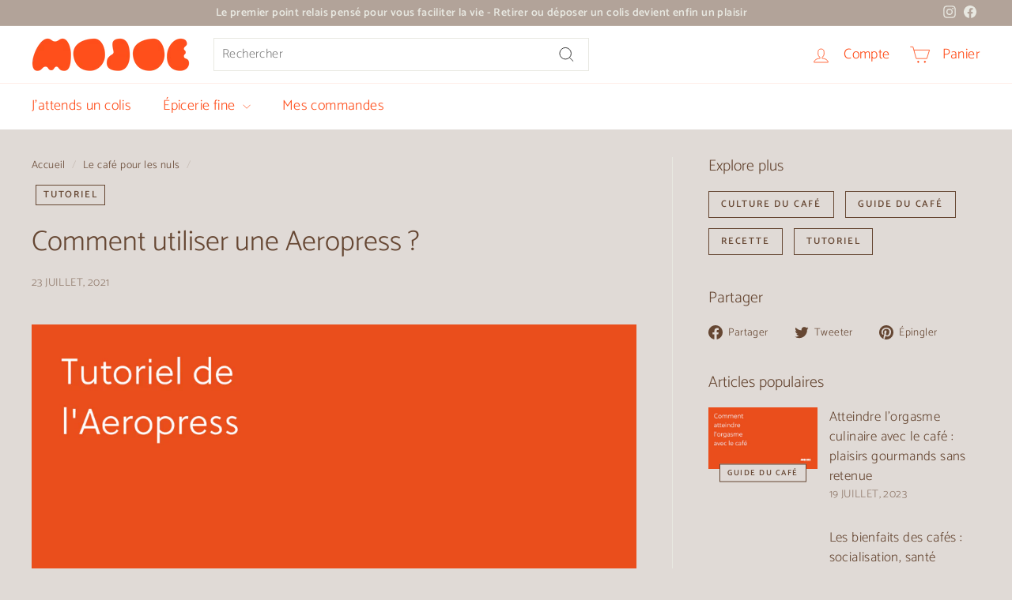

--- FILE ---
content_type: text/html; charset=utf-8
request_url: https://mojoe.io/blogs/blog-cafe/comment-utiliser-une-aeropress
body_size: 33071
content:
<!doctype html>
<html class="no-js" lang="fr" dir="ltr">
<head>


  <meta charset="utf-8">
  <meta http-equiv="X-UA-Compatible" content="IE=edge,chrome=1">
  <meta name="viewport" content="width=device-width,initial-scale=1">
  <meta name="theme-color" content="#e94e1b">
  <link rel="canonical" href="https://mojoe.io/blogs/blog-cafe/comment-utiliser-une-aeropress">
  <link rel="preload" as="script" href="//mojoe.io/cdn/shop/t/10/assets/theme.js?v=180433982313820598351683901654">
  <link rel="preconnect" href="https://cdn.shopify.com" crossorigin>
  <link rel="preconnect" href="https://fonts.shopifycdn.com" crossorigin>
  <link rel="dns-prefetch" href="https://productreviews.shopifycdn.com">
  <link rel="dns-prefetch" href="https://ajax.googleapis.com">
  <link rel="dns-prefetch" href="https://maps.googleapis.com">
  <link rel="dns-prefetch" href="https://maps.gstatic.com"><link rel="shortcut icon" href="//mojoe.io/cdn/shop/files/Favicon_32x32.png?v=1682705979" type="image/png" /><title>Comment utiliser une Aeropress ?
&ndash; mojoe
</title>
<meta name="description" content="Cette méthode d’extraction a été une véritable révolution pour les amateurs de café souvent en voyage : inventée en 2005, l’Aeropress est bon marché, peu encombrante et très simple à nettoyer. Elle permet aussi bien évidemment d’obtenir un excellent café."><meta property="og:site_name" content="mojoe">
  <meta property="og:url" content="https://mojoe.io/blogs/blog-cafe/comment-utiliser-une-aeropress">
  <meta property="og:title" content="Comment utiliser une Aeropress ?">
  <meta property="og:type" content="article">
  <meta property="og:description" content="Cette méthode d’extraction a été une véritable révolution pour les amateurs de café souvent en voyage : inventée en 2005, l’Aeropress est bon marché, peu encombrante et très simple à nettoyer. Elle permet aussi bien évidemment d’obtenir un excellent café."><meta property="og:image" content="http://mojoe.io/cdn/shop/articles/24.png?v=1690385539">
    <meta property="og:image:secure_url" content="https://mojoe.io/cdn/shop/articles/24.png?v=1690385539">
    <meta property="og:image:width" content="2240">
    <meta property="og:image:height" content="1260"><meta name="twitter:site" content="@">
  <meta name="twitter:card" content="summary_large_image">
  <meta name="twitter:title" content="Comment utiliser une Aeropress ?">
  <meta name="twitter:description" content="Cette méthode d’extraction a été une véritable révolution pour les amateurs de café souvent en voyage : inventée en 2005, l’Aeropress est bon marché, peu encombrante et très simple à nettoyer. Elle permet aussi bien évidemment d’obtenir un excellent café.">
<link rel="stylesheet" href="//mojoe.io/cdn/shop/t/10/assets/country-flags.css"><style data-shopify>@font-face {
  font-family: Catamaran;
  font-weight: 300;
  font-style: normal;
  font-display: swap;
  src: url("//mojoe.io/cdn/fonts/catamaran/catamaran_n3.b8d9cc282439d4556ffb7e99c4adda41f11d0429.woff2") format("woff2"),
       url("//mojoe.io/cdn/fonts/catamaran/catamaran_n3.933dc16cfa0f917f8ff657b40571aba88d303662.woff") format("woff");
}

  @font-face {
  font-family: Catamaran;
  font-weight: 300;
  font-style: normal;
  font-display: swap;
  src: url("//mojoe.io/cdn/fonts/catamaran/catamaran_n3.b8d9cc282439d4556ffb7e99c4adda41f11d0429.woff2") format("woff2"),
       url("//mojoe.io/cdn/fonts/catamaran/catamaran_n3.933dc16cfa0f917f8ff657b40571aba88d303662.woff") format("woff");
}


  @font-face {
  font-family: Catamaran;
  font-weight: 600;
  font-style: normal;
  font-display: swap;
  src: url("//mojoe.io/cdn/fonts/catamaran/catamaran_n6.bdda57c9945578c369f45060b24055bf0da96177.woff2") format("woff2"),
       url("//mojoe.io/cdn/fonts/catamaran/catamaran_n6.2b199b32c7eea81327d1d09343cfcc3e69495c42.woff") format("woff");
}

  
  
</style><link href="//mojoe.io/cdn/shop/t/10/assets/theme.css?v=14006777221232125121695917170" rel="stylesheet" type="text/css" media="all" />
  <link href="//mojoe.io/cdn/shop/t/10/assets/next.css?v=17560006990884866511683901671" rel="stylesheet" type="text/css" media="all" />
<style data-shopify>:root {
    --typeHeaderPrimary: Catamaran;
    --typeHeaderFallback: sans-serif;
    --typeHeaderSize: 36px;
    --typeHeaderWeight: 300;
    --typeHeaderLineHeight: 1.2;
    --typeHeaderSpacing: 0.0em;

    --typeBasePrimary:Catamaran;
    --typeBaseFallback:sans-serif;
    --typeBaseSize: 16px;
    --typeBaseWeight: 300;
    --typeBaseSpacing: 0.025em;
    --typeBaseLineHeight: 1.5;

    --colorSmallImageBg: #e0dad6;
    --colorSmallImageBgDark: #d9d2cd;
    --colorLargeImageBg: #e7e7e7;
    --colorLargeImageBgLight: #ffffff;

    --iconWeight: 2px;
    --iconLinecaps: miter;

    
      --buttonRadius: 0;
      --btnPadding: 11px 20px;
    

    
      --roundness: 0;
    

    
      --gridThickness: 0;
    

    --productTileMargin: 10%;
    --collectionTileMargin: 17%;

    --swatchSize: 40px;
  }

  @media screen and (max-width: 768px) {
    :root {
      --typeBaseSize: 14px;

      
        --roundness: 0;
        --btnPadding: 9px 17px;
      
    }
  }</style><script>
    document.documentElement.className = document.documentElement.className.replace('no-js', 'js');

    window.theme = window.theme || {};
    theme.routes = {
      home: "/",
      collections: "/collections",
      cart: "/cart.js",
      cartPage: "/cart",
      cartAdd: "/cart/add.js",
      cartChange: "/cart/change.js",
      search: "/search",
      predictiveSearch: "/search/suggest"
    };

    theme.strings = {
      soldOut: "Épuisé",
      unavailable: "Non disponible",
      inStockLabel: "En stock",
      oneStockLabel: "[count] en stock",
      otherStockLabel: "[count] en stock",
      willNotShipUntil: "Sera expédié après [date]",
      willBeInStockAfter: "Sera en stock à compter de [date]",
      waitingForStock: "Inventaire sur le chemin",
      savePrice: "Épargnez [saved_amount]",
      cartEmpty: "Votre panier est vide.",
      cartTermsConfirmation: "Vous devez accepter les termes et conditions de vente pour vérifier",
      searchCollections: "Collections",
      searchPages: "Pages",
      searchArticles: "Des articles",
      maxQuantity: "Vous ne pouvez avoir que [quantity] de [title] dans votre panier."
    };
    theme.settings = {
      cartType: "dropdown",
      isCustomerTemplate: false,
      moneyFormat: "€{{amount_with_comma_separator}}",
      saveType: "dollar",
      productImageSize: "square",
      productImageCover: false,
      predictiveSearch: true,
      predictiveSearchType: null,
      superScriptSetting: true,
      superScriptPrice: true,
      quickView: true,
      quickAdd: true,
      themeName: 'Expanse',
      themeVersion: "4.3.4"
    };
  </script>
  
  <script id="bloop-update-config">0-0-0-0-0-0-0-0-0-0-0-0-986</script>
    
    
    <script>
        window.BLOOP_LOYALTY = {
            store_id: 1106,
            bloopCmsAppUri: 'https://bloop-cms.bsscommerce.com'
        }
    </script>
	<script src='https://bloop-static.bsscommerce.com/bloop-loyalty.js' defer='defer'></script>
	


    <script>window.performance && window.performance.mark && window.performance.mark('shopify.content_for_header.start');</script><meta name="facebook-domain-verification" content="0wpo7dxtz1zx6oz6iq12qk6i3q0ans">
<meta name="google-site-verification" content="WwkVIXKaEUw2qrhrxLcZrAd8I3rQb7_u9dSTB2ok6D8">
<meta id="shopify-digital-wallet" name="shopify-digital-wallet" content="/57440272557/digital_wallets/dialog">
<meta name="shopify-checkout-api-token" content="440ede7567fb08a2086a166b3efa3a04">
<meta id="in-context-paypal-metadata" data-shop-id="57440272557" data-venmo-supported="false" data-environment="production" data-locale="fr_FR" data-paypal-v4="true" data-currency="EUR">
<link rel="alternate" type="application/atom+xml" title="Feed" href="/blogs/blog-cafe.atom" />
<script async="async" src="/checkouts/internal/preloads.js?locale=fr-BE"></script>
<link rel="preconnect" href="https://shop.app" crossorigin="anonymous">
<script async="async" src="https://shop.app/checkouts/internal/preloads.js?locale=fr-BE&shop_id=57440272557" crossorigin="anonymous"></script>
<script id="apple-pay-shop-capabilities" type="application/json">{"shopId":57440272557,"countryCode":"BE","currencyCode":"EUR","merchantCapabilities":["supports3DS"],"merchantId":"gid:\/\/shopify\/Shop\/57440272557","merchantName":"mojoe","requiredBillingContactFields":["postalAddress","email","phone"],"requiredShippingContactFields":["postalAddress","email","phone"],"shippingType":"shipping","supportedNetworks":["visa","maestro","masterCard","amex"],"total":{"type":"pending","label":"mojoe","amount":"1.00"},"shopifyPaymentsEnabled":true,"supportsSubscriptions":true}</script>
<script id="shopify-features" type="application/json">{"accessToken":"440ede7567fb08a2086a166b3efa3a04","betas":["rich-media-storefront-analytics"],"domain":"mojoe.io","predictiveSearch":true,"shopId":57440272557,"locale":"fr"}</script>
<script>var Shopify = Shopify || {};
Shopify.shop = "mojoecoffee.myshopify.com";
Shopify.locale = "fr";
Shopify.currency = {"active":"EUR","rate":"1.0"};
Shopify.country = "BE";
Shopify.theme = {"name":"MOJOE EPICERIE","id":149339930971,"schema_name":"Expanse","schema_version":"4.3.4","theme_store_id":902,"role":"main"};
Shopify.theme.handle = "null";
Shopify.theme.style = {"id":null,"handle":null};
Shopify.cdnHost = "mojoe.io/cdn";
Shopify.routes = Shopify.routes || {};
Shopify.routes.root = "/";</script>
<script type="module">!function(o){(o.Shopify=o.Shopify||{}).modules=!0}(window);</script>
<script>!function(o){function n(){var o=[];function n(){o.push(Array.prototype.slice.apply(arguments))}return n.q=o,n}var t=o.Shopify=o.Shopify||{};t.loadFeatures=n(),t.autoloadFeatures=n()}(window);</script>
<script>
  window.ShopifyPay = window.ShopifyPay || {};
  window.ShopifyPay.apiHost = "shop.app\/pay";
  window.ShopifyPay.redirectState = null;
</script>
<script id="shop-js-analytics" type="application/json">{"pageType":"article"}</script>
<script defer="defer" async type="module" src="//mojoe.io/cdn/shopifycloud/shop-js/modules/v2/client.init-shop-cart-sync_XvpUV7qp.fr.esm.js"></script>
<script defer="defer" async type="module" src="//mojoe.io/cdn/shopifycloud/shop-js/modules/v2/chunk.common_C2xzKNNs.esm.js"></script>
<script type="module">
  await import("//mojoe.io/cdn/shopifycloud/shop-js/modules/v2/client.init-shop-cart-sync_XvpUV7qp.fr.esm.js");
await import("//mojoe.io/cdn/shopifycloud/shop-js/modules/v2/chunk.common_C2xzKNNs.esm.js");

  window.Shopify.SignInWithShop?.initShopCartSync?.({"fedCMEnabled":true,"windoidEnabled":true});

</script>
<script>
  window.Shopify = window.Shopify || {};
  if (!window.Shopify.featureAssets) window.Shopify.featureAssets = {};
  window.Shopify.featureAssets['shop-js'] = {"shop-cart-sync":["modules/v2/client.shop-cart-sync_C66VAAYi.fr.esm.js","modules/v2/chunk.common_C2xzKNNs.esm.js"],"init-fed-cm":["modules/v2/client.init-fed-cm_By4eIqYa.fr.esm.js","modules/v2/chunk.common_C2xzKNNs.esm.js"],"shop-button":["modules/v2/client.shop-button_Bz0N9rYp.fr.esm.js","modules/v2/chunk.common_C2xzKNNs.esm.js"],"shop-cash-offers":["modules/v2/client.shop-cash-offers_B90ok608.fr.esm.js","modules/v2/chunk.common_C2xzKNNs.esm.js","modules/v2/chunk.modal_7MqWQJ87.esm.js"],"init-windoid":["modules/v2/client.init-windoid_CdJe_Ee3.fr.esm.js","modules/v2/chunk.common_C2xzKNNs.esm.js"],"shop-toast-manager":["modules/v2/client.shop-toast-manager_kCJHoUCw.fr.esm.js","modules/v2/chunk.common_C2xzKNNs.esm.js"],"init-shop-email-lookup-coordinator":["modules/v2/client.init-shop-email-lookup-coordinator_BPuRLqHy.fr.esm.js","modules/v2/chunk.common_C2xzKNNs.esm.js"],"init-shop-cart-sync":["modules/v2/client.init-shop-cart-sync_XvpUV7qp.fr.esm.js","modules/v2/chunk.common_C2xzKNNs.esm.js"],"avatar":["modules/v2/client.avatar_BTnouDA3.fr.esm.js"],"pay-button":["modules/v2/client.pay-button_CmFhG2BZ.fr.esm.js","modules/v2/chunk.common_C2xzKNNs.esm.js"],"init-customer-accounts":["modules/v2/client.init-customer-accounts_C5-IhKGM.fr.esm.js","modules/v2/client.shop-login-button_DrlPOW6Z.fr.esm.js","modules/v2/chunk.common_C2xzKNNs.esm.js","modules/v2/chunk.modal_7MqWQJ87.esm.js"],"init-shop-for-new-customer-accounts":["modules/v2/client.init-shop-for-new-customer-accounts_Cv1WqR1n.fr.esm.js","modules/v2/client.shop-login-button_DrlPOW6Z.fr.esm.js","modules/v2/chunk.common_C2xzKNNs.esm.js","modules/v2/chunk.modal_7MqWQJ87.esm.js"],"shop-login-button":["modules/v2/client.shop-login-button_DrlPOW6Z.fr.esm.js","modules/v2/chunk.common_C2xzKNNs.esm.js","modules/v2/chunk.modal_7MqWQJ87.esm.js"],"init-customer-accounts-sign-up":["modules/v2/client.init-customer-accounts-sign-up_Dqgdz3C3.fr.esm.js","modules/v2/client.shop-login-button_DrlPOW6Z.fr.esm.js","modules/v2/chunk.common_C2xzKNNs.esm.js","modules/v2/chunk.modal_7MqWQJ87.esm.js"],"shop-follow-button":["modules/v2/client.shop-follow-button_D7RRykwK.fr.esm.js","modules/v2/chunk.common_C2xzKNNs.esm.js","modules/v2/chunk.modal_7MqWQJ87.esm.js"],"checkout-modal":["modules/v2/client.checkout-modal_NILs_SXn.fr.esm.js","modules/v2/chunk.common_C2xzKNNs.esm.js","modules/v2/chunk.modal_7MqWQJ87.esm.js"],"lead-capture":["modules/v2/client.lead-capture_CSmE_fhP.fr.esm.js","modules/v2/chunk.common_C2xzKNNs.esm.js","modules/v2/chunk.modal_7MqWQJ87.esm.js"],"shop-login":["modules/v2/client.shop-login_CKcjyRl_.fr.esm.js","modules/v2/chunk.common_C2xzKNNs.esm.js","modules/v2/chunk.modal_7MqWQJ87.esm.js"],"payment-terms":["modules/v2/client.payment-terms_eoGasybT.fr.esm.js","modules/v2/chunk.common_C2xzKNNs.esm.js","modules/v2/chunk.modal_7MqWQJ87.esm.js"]};
</script>
<script>(function() {
  var isLoaded = false;
  function asyncLoad() {
    if (isLoaded) return;
    isLoaded = true;
    var urls = ["https:\/\/chimpstatic.com\/mcjs-connected\/js\/users\/691f5a7bc6ebcc7a4cc5e114c\/12530801aad8eb2b335bec3c9.js?shop=mojoecoffee.myshopify.com","https:\/\/bloop-static.bsscommerce.com\/bloop_loyalty_ready.js?shop=mojoecoffee.myshopify.com","https:\/\/cdn.shopify.com\/s\/files\/1\/0574\/4027\/2557\/t\/10\/assets\/booster_eu_cookie_57440272557.js?v=1684932992\u0026shop=mojoecoffee.myshopify.com","https:\/\/www.upsellwizard.com\/main.js?id=1852\u0026shop=mojoecoffee.myshopify.com"];
    for (var i = 0; i < urls.length; i++) {
      var s = document.createElement('script');
      s.type = 'text/javascript';
      s.async = true;
      s.src = urls[i];
      var x = document.getElementsByTagName('script')[0];
      x.parentNode.insertBefore(s, x);
    }
  };
  if(window.attachEvent) {
    window.attachEvent('onload', asyncLoad);
  } else {
    window.addEventListener('load', asyncLoad, false);
  }
})();</script>
<script id="__st">var __st={"a":57440272557,"offset":3600,"reqid":"ecac6228-b788-411c-b28b-7af07dbb715e-1768688682","pageurl":"mojoe.io\/blogs\/blog-cafe\/comment-utiliser-une-aeropress","s":"articles-556988661933","u":"933517a1f4a5","p":"article","rtyp":"article","rid":556988661933};</script>
<script>window.ShopifyPaypalV4VisibilityTracking = true;</script>
<script id="captcha-bootstrap">!function(){'use strict';const t='contact',e='account',n='new_comment',o=[[t,t],['blogs',n],['comments',n],[t,'customer']],c=[[e,'customer_login'],[e,'guest_login'],[e,'recover_customer_password'],[e,'create_customer']],r=t=>t.map((([t,e])=>`form[action*='/${t}']:not([data-nocaptcha='true']) input[name='form_type'][value='${e}']`)).join(','),a=t=>()=>t?[...document.querySelectorAll(t)].map((t=>t.form)):[];function s(){const t=[...o],e=r(t);return a(e)}const i='password',u='form_key',d=['recaptcha-v3-token','g-recaptcha-response','h-captcha-response',i],f=()=>{try{return window.sessionStorage}catch{return}},m='__shopify_v',_=t=>t.elements[u];function p(t,e,n=!1){try{const o=window.sessionStorage,c=JSON.parse(o.getItem(e)),{data:r}=function(t){const{data:e,action:n}=t;return t[m]||n?{data:e,action:n}:{data:t,action:n}}(c);for(const[e,n]of Object.entries(r))t.elements[e]&&(t.elements[e].value=n);n&&o.removeItem(e)}catch(o){console.error('form repopulation failed',{error:o})}}const l='form_type',E='cptcha';function T(t){t.dataset[E]=!0}const w=window,h=w.document,L='Shopify',v='ce_forms',y='captcha';let A=!1;((t,e)=>{const n=(g='f06e6c50-85a8-45c8-87d0-21a2b65856fe',I='https://cdn.shopify.com/shopifycloud/storefront-forms-hcaptcha/ce_storefront_forms_captcha_hcaptcha.v1.5.2.iife.js',D={infoText:'Protégé par hCaptcha',privacyText:'Confidentialité',termsText:'Conditions'},(t,e,n)=>{const o=w[L][v],c=o.bindForm;if(c)return c(t,g,e,D).then(n);var r;o.q.push([[t,g,e,D],n]),r=I,A||(h.body.append(Object.assign(h.createElement('script'),{id:'captcha-provider',async:!0,src:r})),A=!0)});var g,I,D;w[L]=w[L]||{},w[L][v]=w[L][v]||{},w[L][v].q=[],w[L][y]=w[L][y]||{},w[L][y].protect=function(t,e){n(t,void 0,e),T(t)},Object.freeze(w[L][y]),function(t,e,n,w,h,L){const[v,y,A,g]=function(t,e,n){const i=e?o:[],u=t?c:[],d=[...i,...u],f=r(d),m=r(i),_=r(d.filter((([t,e])=>n.includes(e))));return[a(f),a(m),a(_),s()]}(w,h,L),I=t=>{const e=t.target;return e instanceof HTMLFormElement?e:e&&e.form},D=t=>v().includes(t);t.addEventListener('submit',(t=>{const e=I(t);if(!e)return;const n=D(e)&&!e.dataset.hcaptchaBound&&!e.dataset.recaptchaBound,o=_(e),c=g().includes(e)&&(!o||!o.value);(n||c)&&t.preventDefault(),c&&!n&&(function(t){try{if(!f())return;!function(t){const e=f();if(!e)return;const n=_(t);if(!n)return;const o=n.value;o&&e.removeItem(o)}(t);const e=Array.from(Array(32),(()=>Math.random().toString(36)[2])).join('');!function(t,e){_(t)||t.append(Object.assign(document.createElement('input'),{type:'hidden',name:u})),t.elements[u].value=e}(t,e),function(t,e){const n=f();if(!n)return;const o=[...t.querySelectorAll(`input[type='${i}']`)].map((({name:t})=>t)),c=[...d,...o],r={};for(const[a,s]of new FormData(t).entries())c.includes(a)||(r[a]=s);n.setItem(e,JSON.stringify({[m]:1,action:t.action,data:r}))}(t,e)}catch(e){console.error('failed to persist form',e)}}(e),e.submit())}));const S=(t,e)=>{t&&!t.dataset[E]&&(n(t,e.some((e=>e===t))),T(t))};for(const o of['focusin','change'])t.addEventListener(o,(t=>{const e=I(t);D(e)&&S(e,y())}));const B=e.get('form_key'),M=e.get(l),P=B&&M;t.addEventListener('DOMContentLoaded',(()=>{const t=y();if(P)for(const e of t)e.elements[l].value===M&&p(e,B);[...new Set([...A(),...v().filter((t=>'true'===t.dataset.shopifyCaptcha))])].forEach((e=>S(e,t)))}))}(h,new URLSearchParams(w.location.search),n,t,e,['guest_login'])})(!1,!0)}();</script>
<script integrity="sha256-4kQ18oKyAcykRKYeNunJcIwy7WH5gtpwJnB7kiuLZ1E=" data-source-attribution="shopify.loadfeatures" defer="defer" src="//mojoe.io/cdn/shopifycloud/storefront/assets/storefront/load_feature-a0a9edcb.js" crossorigin="anonymous"></script>
<script crossorigin="anonymous" defer="defer" src="//mojoe.io/cdn/shopifycloud/storefront/assets/shopify_pay/storefront-65b4c6d7.js?v=20250812"></script>
<script data-source-attribution="shopify.dynamic_checkout.dynamic.init">var Shopify=Shopify||{};Shopify.PaymentButton=Shopify.PaymentButton||{isStorefrontPortableWallets:!0,init:function(){window.Shopify.PaymentButton.init=function(){};var t=document.createElement("script");t.src="https://mojoe.io/cdn/shopifycloud/portable-wallets/latest/portable-wallets.fr.js",t.type="module",document.head.appendChild(t)}};
</script>
<script data-source-attribution="shopify.dynamic_checkout.buyer_consent">
  function portableWalletsHideBuyerConsent(e){var t=document.getElementById("shopify-buyer-consent"),n=document.getElementById("shopify-subscription-policy-button");t&&n&&(t.classList.add("hidden"),t.setAttribute("aria-hidden","true"),n.removeEventListener("click",e))}function portableWalletsShowBuyerConsent(e){var t=document.getElementById("shopify-buyer-consent"),n=document.getElementById("shopify-subscription-policy-button");t&&n&&(t.classList.remove("hidden"),t.removeAttribute("aria-hidden"),n.addEventListener("click",e))}window.Shopify?.PaymentButton&&(window.Shopify.PaymentButton.hideBuyerConsent=portableWalletsHideBuyerConsent,window.Shopify.PaymentButton.showBuyerConsent=portableWalletsShowBuyerConsent);
</script>
<script data-source-attribution="shopify.dynamic_checkout.cart.bootstrap">document.addEventListener("DOMContentLoaded",(function(){function t(){return document.querySelector("shopify-accelerated-checkout-cart, shopify-accelerated-checkout")}if(t())Shopify.PaymentButton.init();else{new MutationObserver((function(e,n){t()&&(Shopify.PaymentButton.init(),n.disconnect())})).observe(document.body,{childList:!0,subtree:!0})}}));
</script>
<link id="shopify-accelerated-checkout-styles" rel="stylesheet" media="screen" href="https://mojoe.io/cdn/shopifycloud/portable-wallets/latest/accelerated-checkout-backwards-compat.css" crossorigin="anonymous">
<style id="shopify-accelerated-checkout-cart">
        #shopify-buyer-consent {
  margin-top: 1em;
  display: inline-block;
  width: 100%;
}

#shopify-buyer-consent.hidden {
  display: none;
}

#shopify-subscription-policy-button {
  background: none;
  border: none;
  padding: 0;
  text-decoration: underline;
  font-size: inherit;
  cursor: pointer;
}

#shopify-subscription-policy-button::before {
  box-shadow: none;
}

      </style>

<script>window.performance && window.performance.mark && window.performance.mark('shopify.content_for_header.end');</script>

  <script src="//mojoe.io/cdn/shop/t/10/assets/vendor-scripts-v2.js?v=28795867768355101311683901654" defer="defer"></script>
  <script src="//mojoe.io/cdn/shop/t/10/assets/theme.js?v=180433982313820598351683901654" defer="defer"></script>
  <script src="//mojoe.io/cdn/shop/t/10/assets/next.js?v=131372909002363781041683901654" defer="defer"></script>
<script src="https://cdn.shopify.com/extensions/8d2c31d3-a828-4daf-820f-80b7f8e01c39/nova-eu-cookie-bar-gdpr-4/assets/nova-cookie-app-embed.js" type="text/javascript" defer="defer"></script>
<link href="https://cdn.shopify.com/extensions/8d2c31d3-a828-4daf-820f-80b7f8e01c39/nova-eu-cookie-bar-gdpr-4/assets/nova-cookie.css" rel="stylesheet" type="text/css" media="all">
<script src="https://cdn.shopify.com/extensions/019b8d54-2388-79d8-becc-d32a3afe2c7a/omnisend-50/assets/omnisend-in-shop.js" type="text/javascript" defer="defer"></script>
<script src="https://cdn.shopify.com/extensions/cfc76123-b24f-4e9a-a1dc-585518796af7/forms-2294/assets/shopify-forms-loader.js" type="text/javascript" defer="defer"></script>
<link href="https://monorail-edge.shopifysvc.com" rel="dns-prefetch">
<script>(function(){if ("sendBeacon" in navigator && "performance" in window) {try {var session_token_from_headers = performance.getEntriesByType('navigation')[0].serverTiming.find(x => x.name == '_s').description;} catch {var session_token_from_headers = undefined;}var session_cookie_matches = document.cookie.match(/_shopify_s=([^;]*)/);var session_token_from_cookie = session_cookie_matches && session_cookie_matches.length === 2 ? session_cookie_matches[1] : "";var session_token = session_token_from_headers || session_token_from_cookie || "";function handle_abandonment_event(e) {var entries = performance.getEntries().filter(function(entry) {return /monorail-edge.shopifysvc.com/.test(entry.name);});if (!window.abandonment_tracked && entries.length === 0) {window.abandonment_tracked = true;var currentMs = Date.now();var navigation_start = performance.timing.navigationStart;var payload = {shop_id: 57440272557,url: window.location.href,navigation_start,duration: currentMs - navigation_start,session_token,page_type: "article"};window.navigator.sendBeacon("https://monorail-edge.shopifysvc.com/v1/produce", JSON.stringify({schema_id: "online_store_buyer_site_abandonment/1.1",payload: payload,metadata: {event_created_at_ms: currentMs,event_sent_at_ms: currentMs}}));}}window.addEventListener('pagehide', handle_abandonment_event);}}());</script>
<script id="web-pixels-manager-setup">(function e(e,d,r,n,o){if(void 0===o&&(o={}),!Boolean(null===(a=null===(i=window.Shopify)||void 0===i?void 0:i.analytics)||void 0===a?void 0:a.replayQueue)){var i,a;window.Shopify=window.Shopify||{};var t=window.Shopify;t.analytics=t.analytics||{};var s=t.analytics;s.replayQueue=[],s.publish=function(e,d,r){return s.replayQueue.push([e,d,r]),!0};try{self.performance.mark("wpm:start")}catch(e){}var l=function(){var e={modern:/Edge?\/(1{2}[4-9]|1[2-9]\d|[2-9]\d{2}|\d{4,})\.\d+(\.\d+|)|Firefox\/(1{2}[4-9]|1[2-9]\d|[2-9]\d{2}|\d{4,})\.\d+(\.\d+|)|Chrom(ium|e)\/(9{2}|\d{3,})\.\d+(\.\d+|)|(Maci|X1{2}).+ Version\/(15\.\d+|(1[6-9]|[2-9]\d|\d{3,})\.\d+)([,.]\d+|)( \(\w+\)|)( Mobile\/\w+|) Safari\/|Chrome.+OPR\/(9{2}|\d{3,})\.\d+\.\d+|(CPU[ +]OS|iPhone[ +]OS|CPU[ +]iPhone|CPU IPhone OS|CPU iPad OS)[ +]+(15[._]\d+|(1[6-9]|[2-9]\d|\d{3,})[._]\d+)([._]\d+|)|Android:?[ /-](13[3-9]|1[4-9]\d|[2-9]\d{2}|\d{4,})(\.\d+|)(\.\d+|)|Android.+Firefox\/(13[5-9]|1[4-9]\d|[2-9]\d{2}|\d{4,})\.\d+(\.\d+|)|Android.+Chrom(ium|e)\/(13[3-9]|1[4-9]\d|[2-9]\d{2}|\d{4,})\.\d+(\.\d+|)|SamsungBrowser\/([2-9]\d|\d{3,})\.\d+/,legacy:/Edge?\/(1[6-9]|[2-9]\d|\d{3,})\.\d+(\.\d+|)|Firefox\/(5[4-9]|[6-9]\d|\d{3,})\.\d+(\.\d+|)|Chrom(ium|e)\/(5[1-9]|[6-9]\d|\d{3,})\.\d+(\.\d+|)([\d.]+$|.*Safari\/(?![\d.]+ Edge\/[\d.]+$))|(Maci|X1{2}).+ Version\/(10\.\d+|(1[1-9]|[2-9]\d|\d{3,})\.\d+)([,.]\d+|)( \(\w+\)|)( Mobile\/\w+|) Safari\/|Chrome.+OPR\/(3[89]|[4-9]\d|\d{3,})\.\d+\.\d+|(CPU[ +]OS|iPhone[ +]OS|CPU[ +]iPhone|CPU IPhone OS|CPU iPad OS)[ +]+(10[._]\d+|(1[1-9]|[2-9]\d|\d{3,})[._]\d+)([._]\d+|)|Android:?[ /-](13[3-9]|1[4-9]\d|[2-9]\d{2}|\d{4,})(\.\d+|)(\.\d+|)|Mobile Safari.+OPR\/([89]\d|\d{3,})\.\d+\.\d+|Android.+Firefox\/(13[5-9]|1[4-9]\d|[2-9]\d{2}|\d{4,})\.\d+(\.\d+|)|Android.+Chrom(ium|e)\/(13[3-9]|1[4-9]\d|[2-9]\d{2}|\d{4,})\.\d+(\.\d+|)|Android.+(UC? ?Browser|UCWEB|U3)[ /]?(15\.([5-9]|\d{2,})|(1[6-9]|[2-9]\d|\d{3,})\.\d+)\.\d+|SamsungBrowser\/(5\.\d+|([6-9]|\d{2,})\.\d+)|Android.+MQ{2}Browser\/(14(\.(9|\d{2,})|)|(1[5-9]|[2-9]\d|\d{3,})(\.\d+|))(\.\d+|)|K[Aa][Ii]OS\/(3\.\d+|([4-9]|\d{2,})\.\d+)(\.\d+|)/},d=e.modern,r=e.legacy,n=navigator.userAgent;return n.match(d)?"modern":n.match(r)?"legacy":"unknown"}(),u="modern"===l?"modern":"legacy",c=(null!=n?n:{modern:"",legacy:""})[u],f=function(e){return[e.baseUrl,"/wpm","/b",e.hashVersion,"modern"===e.buildTarget?"m":"l",".js"].join("")}({baseUrl:d,hashVersion:r,buildTarget:u}),m=function(e){var d=e.version,r=e.bundleTarget,n=e.surface,o=e.pageUrl,i=e.monorailEndpoint;return{emit:function(e){var a=e.status,t=e.errorMsg,s=(new Date).getTime(),l=JSON.stringify({metadata:{event_sent_at_ms:s},events:[{schema_id:"web_pixels_manager_load/3.1",payload:{version:d,bundle_target:r,page_url:o,status:a,surface:n,error_msg:t},metadata:{event_created_at_ms:s}}]});if(!i)return console&&console.warn&&console.warn("[Web Pixels Manager] No Monorail endpoint provided, skipping logging."),!1;try{return self.navigator.sendBeacon.bind(self.navigator)(i,l)}catch(e){}var u=new XMLHttpRequest;try{return u.open("POST",i,!0),u.setRequestHeader("Content-Type","text/plain"),u.send(l),!0}catch(e){return console&&console.warn&&console.warn("[Web Pixels Manager] Got an unhandled error while logging to Monorail."),!1}}}}({version:r,bundleTarget:l,surface:e.surface,pageUrl:self.location.href,monorailEndpoint:e.monorailEndpoint});try{o.browserTarget=l,function(e){var d=e.src,r=e.async,n=void 0===r||r,o=e.onload,i=e.onerror,a=e.sri,t=e.scriptDataAttributes,s=void 0===t?{}:t,l=document.createElement("script"),u=document.querySelector("head"),c=document.querySelector("body");if(l.async=n,l.src=d,a&&(l.integrity=a,l.crossOrigin="anonymous"),s)for(var f in s)if(Object.prototype.hasOwnProperty.call(s,f))try{l.dataset[f]=s[f]}catch(e){}if(o&&l.addEventListener("load",o),i&&l.addEventListener("error",i),u)u.appendChild(l);else{if(!c)throw new Error("Did not find a head or body element to append the script");c.appendChild(l)}}({src:f,async:!0,onload:function(){if(!function(){var e,d;return Boolean(null===(d=null===(e=window.Shopify)||void 0===e?void 0:e.analytics)||void 0===d?void 0:d.initialized)}()){var d=window.webPixelsManager.init(e)||void 0;if(d){var r=window.Shopify.analytics;r.replayQueue.forEach((function(e){var r=e[0],n=e[1],o=e[2];d.publishCustomEvent(r,n,o)})),r.replayQueue=[],r.publish=d.publishCustomEvent,r.visitor=d.visitor,r.initialized=!0}}},onerror:function(){return m.emit({status:"failed",errorMsg:"".concat(f," has failed to load")})},sri:function(e){var d=/^sha384-[A-Za-z0-9+/=]+$/;return"string"==typeof e&&d.test(e)}(c)?c:"",scriptDataAttributes:o}),m.emit({status:"loading"})}catch(e){m.emit({status:"failed",errorMsg:(null==e?void 0:e.message)||"Unknown error"})}}})({shopId: 57440272557,storefrontBaseUrl: "https://mojoe.io",extensionsBaseUrl: "https://extensions.shopifycdn.com/cdn/shopifycloud/web-pixels-manager",monorailEndpoint: "https://monorail-edge.shopifysvc.com/unstable/produce_batch",surface: "storefront-renderer",enabledBetaFlags: ["2dca8a86"],webPixelsConfigList: [{"id":"1043366235","configuration":"{\"config\":\"{\\\"pixel_id\\\":\\\"G-4SVSX34ZLF\\\",\\\"target_country\\\":\\\"FR\\\",\\\"gtag_events\\\":[{\\\"type\\\":\\\"search\\\",\\\"action_label\\\":[\\\"G-4SVSX34ZLF\\\",\\\"AW-325381966\\\/TG0ECLXSpvAYEM7ek5sB\\\"]},{\\\"type\\\":\\\"begin_checkout\\\",\\\"action_label\\\":[\\\"G-4SVSX34ZLF\\\",\\\"AW-325381966\\\/RNi7CLvSpvAYEM7ek5sB\\\"]},{\\\"type\\\":\\\"view_item\\\",\\\"action_label\\\":[\\\"G-4SVSX34ZLF\\\",\\\"AW-325381966\\\/bHBSCPLQpvAYEM7ek5sB\\\",\\\"MC-3RBHC4V2SW\\\"]},{\\\"type\\\":\\\"purchase\\\",\\\"action_label\\\":[\\\"G-4SVSX34ZLF\\\",\\\"AW-325381966\\\/WlZhCOzQpvAYEM7ek5sB\\\",\\\"MC-3RBHC4V2SW\\\"]},{\\\"type\\\":\\\"page_view\\\",\\\"action_label\\\":[\\\"G-4SVSX34ZLF\\\",\\\"AW-325381966\\\/X2TkCO_QpvAYEM7ek5sB\\\",\\\"MC-3RBHC4V2SW\\\"]},{\\\"type\\\":\\\"add_payment_info\\\",\\\"action_label\\\":[\\\"G-4SVSX34ZLF\\\",\\\"AW-325381966\\\/2yyoCL7SpvAYEM7ek5sB\\\"]},{\\\"type\\\":\\\"add_to_cart\\\",\\\"action_label\\\":[\\\"G-4SVSX34ZLF\\\",\\\"AW-325381966\\\/JE-HCLjSpvAYEM7ek5sB\\\"]}],\\\"enable_monitoring_mode\\\":false}\"}","eventPayloadVersion":"v1","runtimeContext":"OPEN","scriptVersion":"b2a88bafab3e21179ed38636efcd8a93","type":"APP","apiClientId":1780363,"privacyPurposes":[],"dataSharingAdjustments":{"protectedCustomerApprovalScopes":["read_customer_address","read_customer_email","read_customer_name","read_customer_personal_data","read_customer_phone"]}},{"id":"506462555","configuration":"{\"pixel_id\":\"3034858156791538\",\"pixel_type\":\"facebook_pixel\",\"metaapp_system_user_token\":\"-\"}","eventPayloadVersion":"v1","runtimeContext":"OPEN","scriptVersion":"ca16bc87fe92b6042fbaa3acc2fbdaa6","type":"APP","apiClientId":2329312,"privacyPurposes":["ANALYTICS","MARKETING","SALE_OF_DATA"],"dataSharingAdjustments":{"protectedCustomerApprovalScopes":["read_customer_address","read_customer_email","read_customer_name","read_customer_personal_data","read_customer_phone"]}},{"id":"326893915","configuration":"{\"apiURL\":\"https:\/\/api.omnisend.com\",\"appURL\":\"https:\/\/app.omnisend.com\",\"brandID\":\"6189370a6bb3a3001db50088\",\"trackingURL\":\"https:\/\/wt.omnisendlink.com\"}","eventPayloadVersion":"v1","runtimeContext":"STRICT","scriptVersion":"aa9feb15e63a302383aa48b053211bbb","type":"APP","apiClientId":186001,"privacyPurposes":["ANALYTICS","MARKETING","SALE_OF_DATA"],"dataSharingAdjustments":{"protectedCustomerApprovalScopes":["read_customer_address","read_customer_email","read_customer_name","read_customer_personal_data","read_customer_phone"]}},{"id":"shopify-app-pixel","configuration":"{}","eventPayloadVersion":"v1","runtimeContext":"STRICT","scriptVersion":"0450","apiClientId":"shopify-pixel","type":"APP","privacyPurposes":["ANALYTICS","MARKETING"]},{"id":"shopify-custom-pixel","eventPayloadVersion":"v1","runtimeContext":"LAX","scriptVersion":"0450","apiClientId":"shopify-pixel","type":"CUSTOM","privacyPurposes":["ANALYTICS","MARKETING"]}],isMerchantRequest: false,initData: {"shop":{"name":"mojoe","paymentSettings":{"currencyCode":"EUR"},"myshopifyDomain":"mojoecoffee.myshopify.com","countryCode":"BE","storefrontUrl":"https:\/\/mojoe.io"},"customer":null,"cart":null,"checkout":null,"productVariants":[],"purchasingCompany":null},},"https://mojoe.io/cdn","fcfee988w5aeb613cpc8e4bc33m6693e112",{"modern":"","legacy":""},{"shopId":"57440272557","storefrontBaseUrl":"https:\/\/mojoe.io","extensionBaseUrl":"https:\/\/extensions.shopifycdn.com\/cdn\/shopifycloud\/web-pixels-manager","surface":"storefront-renderer","enabledBetaFlags":"[\"2dca8a86\"]","isMerchantRequest":"false","hashVersion":"fcfee988w5aeb613cpc8e4bc33m6693e112","publish":"custom","events":"[[\"page_viewed\",{}]]"});</script><script>
  window.ShopifyAnalytics = window.ShopifyAnalytics || {};
  window.ShopifyAnalytics.meta = window.ShopifyAnalytics.meta || {};
  window.ShopifyAnalytics.meta.currency = 'EUR';
  var meta = {"page":{"pageType":"article","resourceType":"article","resourceId":556988661933,"requestId":"ecac6228-b788-411c-b28b-7af07dbb715e-1768688682"}};
  for (var attr in meta) {
    window.ShopifyAnalytics.meta[attr] = meta[attr];
  }
</script>
<script class="analytics">
  (function () {
    var customDocumentWrite = function(content) {
      var jquery = null;

      if (window.jQuery) {
        jquery = window.jQuery;
      } else if (window.Checkout && window.Checkout.$) {
        jquery = window.Checkout.$;
      }

      if (jquery) {
        jquery('body').append(content);
      }
    };

    var hasLoggedConversion = function(token) {
      if (token) {
        return document.cookie.indexOf('loggedConversion=' + token) !== -1;
      }
      return false;
    }

    var setCookieIfConversion = function(token) {
      if (token) {
        var twoMonthsFromNow = new Date(Date.now());
        twoMonthsFromNow.setMonth(twoMonthsFromNow.getMonth() + 2);

        document.cookie = 'loggedConversion=' + token + '; expires=' + twoMonthsFromNow;
      }
    }

    var trekkie = window.ShopifyAnalytics.lib = window.trekkie = window.trekkie || [];
    if (trekkie.integrations) {
      return;
    }
    trekkie.methods = [
      'identify',
      'page',
      'ready',
      'track',
      'trackForm',
      'trackLink'
    ];
    trekkie.factory = function(method) {
      return function() {
        var args = Array.prototype.slice.call(arguments);
        args.unshift(method);
        trekkie.push(args);
        return trekkie;
      };
    };
    for (var i = 0; i < trekkie.methods.length; i++) {
      var key = trekkie.methods[i];
      trekkie[key] = trekkie.factory(key);
    }
    trekkie.load = function(config) {
      trekkie.config = config || {};
      trekkie.config.initialDocumentCookie = document.cookie;
      var first = document.getElementsByTagName('script')[0];
      var script = document.createElement('script');
      script.type = 'text/javascript';
      script.onerror = function(e) {
        var scriptFallback = document.createElement('script');
        scriptFallback.type = 'text/javascript';
        scriptFallback.onerror = function(error) {
                var Monorail = {
      produce: function produce(monorailDomain, schemaId, payload) {
        var currentMs = new Date().getTime();
        var event = {
          schema_id: schemaId,
          payload: payload,
          metadata: {
            event_created_at_ms: currentMs,
            event_sent_at_ms: currentMs
          }
        };
        return Monorail.sendRequest("https://" + monorailDomain + "/v1/produce", JSON.stringify(event));
      },
      sendRequest: function sendRequest(endpointUrl, payload) {
        // Try the sendBeacon API
        if (window && window.navigator && typeof window.navigator.sendBeacon === 'function' && typeof window.Blob === 'function' && !Monorail.isIos12()) {
          var blobData = new window.Blob([payload], {
            type: 'text/plain'
          });

          if (window.navigator.sendBeacon(endpointUrl, blobData)) {
            return true;
          } // sendBeacon was not successful

        } // XHR beacon

        var xhr = new XMLHttpRequest();

        try {
          xhr.open('POST', endpointUrl);
          xhr.setRequestHeader('Content-Type', 'text/plain');
          xhr.send(payload);
        } catch (e) {
          console.log(e);
        }

        return false;
      },
      isIos12: function isIos12() {
        return window.navigator.userAgent.lastIndexOf('iPhone; CPU iPhone OS 12_') !== -1 || window.navigator.userAgent.lastIndexOf('iPad; CPU OS 12_') !== -1;
      }
    };
    Monorail.produce('monorail-edge.shopifysvc.com',
      'trekkie_storefront_load_errors/1.1',
      {shop_id: 57440272557,
      theme_id: 149339930971,
      app_name: "storefront",
      context_url: window.location.href,
      source_url: "//mojoe.io/cdn/s/trekkie.storefront.cd680fe47e6c39ca5d5df5f0a32d569bc48c0f27.min.js"});

        };
        scriptFallback.async = true;
        scriptFallback.src = '//mojoe.io/cdn/s/trekkie.storefront.cd680fe47e6c39ca5d5df5f0a32d569bc48c0f27.min.js';
        first.parentNode.insertBefore(scriptFallback, first);
      };
      script.async = true;
      script.src = '//mojoe.io/cdn/s/trekkie.storefront.cd680fe47e6c39ca5d5df5f0a32d569bc48c0f27.min.js';
      first.parentNode.insertBefore(script, first);
    };
    trekkie.load(
      {"Trekkie":{"appName":"storefront","development":false,"defaultAttributes":{"shopId":57440272557,"isMerchantRequest":null,"themeId":149339930971,"themeCityHash":"11658156465179481221","contentLanguage":"fr","currency":"EUR","eventMetadataId":"58f3ec2f-fb72-4dfd-b553-d01aa3ca6bb1"},"isServerSideCookieWritingEnabled":true,"monorailRegion":"shop_domain","enabledBetaFlags":["65f19447"]},"Session Attribution":{},"S2S":{"facebookCapiEnabled":true,"source":"trekkie-storefront-renderer","apiClientId":580111}}
    );

    var loaded = false;
    trekkie.ready(function() {
      if (loaded) return;
      loaded = true;

      window.ShopifyAnalytics.lib = window.trekkie;

      var originalDocumentWrite = document.write;
      document.write = customDocumentWrite;
      try { window.ShopifyAnalytics.merchantGoogleAnalytics.call(this); } catch(error) {};
      document.write = originalDocumentWrite;

      window.ShopifyAnalytics.lib.page(null,{"pageType":"article","resourceType":"article","resourceId":556988661933,"requestId":"ecac6228-b788-411c-b28b-7af07dbb715e-1768688682","shopifyEmitted":true});

      var match = window.location.pathname.match(/checkouts\/(.+)\/(thank_you|post_purchase)/)
      var token = match? match[1]: undefined;
      if (!hasLoggedConversion(token)) {
        setCookieIfConversion(token);
        
      }
    });


        var eventsListenerScript = document.createElement('script');
        eventsListenerScript.async = true;
        eventsListenerScript.src = "//mojoe.io/cdn/shopifycloud/storefront/assets/shop_events_listener-3da45d37.js";
        document.getElementsByTagName('head')[0].appendChild(eventsListenerScript);

})();</script>
  <script>
  if (!window.ga || (window.ga && typeof window.ga !== 'function')) {
    window.ga = function ga() {
      (window.ga.q = window.ga.q || []).push(arguments);
      if (window.Shopify && window.Shopify.analytics && typeof window.Shopify.analytics.publish === 'function') {
        window.Shopify.analytics.publish("ga_stub_called", {}, {sendTo: "google_osp_migration"});
      }
      console.error("Shopify's Google Analytics stub called with:", Array.from(arguments), "\nSee https://help.shopify.com/manual/promoting-marketing/pixels/pixel-migration#google for more information.");
    };
    if (window.Shopify && window.Shopify.analytics && typeof window.Shopify.analytics.publish === 'function') {
      window.Shopify.analytics.publish("ga_stub_initialized", {}, {sendTo: "google_osp_migration"});
    }
  }
</script>
<script
  defer
  src="https://mojoe.io/cdn/shopifycloud/perf-kit/shopify-perf-kit-3.0.4.min.js"
  data-application="storefront-renderer"
  data-shop-id="57440272557"
  data-render-region="gcp-us-east1"
  data-page-type="article"
  data-theme-instance-id="149339930971"
  data-theme-name="Expanse"
  data-theme-version="4.3.4"
  data-monorail-region="shop_domain"
  data-resource-timing-sampling-rate="10"
  data-shs="true"
  data-shs-beacon="true"
  data-shs-export-with-fetch="true"
  data-shs-logs-sample-rate="1"
  data-shs-beacon-endpoint="https://mojoe.io/api/collect"
></script>
</head>

<body class="template-article" data-transitions="true" data-button_style="square" data-edges="" data-type_header_capitalize="false" data-swatch_style="round" data-grid-style="grey-square">

  
    <script type="text/javascript">window.setTimeout(function() { document.body.className += " loaded"; }, 25);</script>
  

  <a class="in-page-link visually-hidden skip-link" href="#MainContent">Passer au contenu</a>

  <div id="PageContainer" class="page-container">
    <div class="transition-body"><!-- BEGIN sections: header-group -->
<div id="shopify-section-sections--18940458369371__toolbar" class="shopify-section shopify-section-group-header-group toolbar-section"><div data-section-id="sections--18940458369371__toolbar" data-section-type="toolbar">
  <div class="toolbar">
    <div class="page-width">
      <div class="toolbar__content">
  <div class="toolbar__item toolbar__item--announcements">
    <div class="announcement-bar text-center">
      <div class="slideshow-wrapper">
        <button type="button" class="visually-hidden slideshow__pause" data-id="sections--18940458369371__toolbar" aria-live="polite">
          <span class="slideshow__pause-stop">
            <svg aria-hidden="true" focusable="false" role="presentation" class="icon icon-pause" viewBox="0 0 10 13"><path d="M0 0h3v13H0zm7 0h3v13H7z" fill-rule="evenodd"/></svg>
            <span class="icon__fallback-text">Diaporama Pause</span>
          </span>
          <span class="slideshow__pause-play">
            <svg aria-hidden="true" focusable="false" role="presentation" class="icon icon-play" viewBox="18.24 17.35 24.52 28.3"><path fill="#323232" d="M22.1 19.151v25.5l20.4-13.489-20.4-12.011z"/></svg>
            <span class="icon__fallback-text">Lire le diaporama</span>
          </span>
        </button>

        <div
          id="AnnouncementSlider"
          class="announcement-slider"
          data-block-count="1"><div
                id="AnnouncementSlide-toolbar-1"
                class="slideshow__slide announcement-slider__slide"
                data-index="0"
                >
                <div class="announcement-slider__content"><div class="medium-up--hide">
                      <p>Le premier point relais pensé pour vous faciliter la vie - Retirer un colis devient enfin un plaisir</p>
                    </div>
                    <div class="small--hide">
                      <p>Le premier point relais pensé pour vous faciliter la vie - Retirer ou déposer un colis devient enfin un plaisir</p>
                    </div></div>
              </div></div>
      </div>
    </div>
  </div>

<div class="toolbar__item small--hide">
            <ul class="no-bullets social-icons inline-list toolbar__social"><li>
      <a target="_blank" rel="noopener" href="https://www.instagram.com/mojoe_/" title="mojoe sur Instagram">
        <svg aria-hidden="true" focusable="false" role="presentation" class="icon icon-instagram" viewBox="0 0 32 32"><title>instagram</title><path fill="#444" d="M16 3.094c4.206 0 4.7.019 6.363.094 1.538.069 2.369.325 2.925.544.738.287 1.262.625 1.813 1.175s.894 1.075 1.175 1.813c.212.556.475 1.387.544 2.925.075 1.662.094 2.156.094 6.363s-.019 4.7-.094 6.363c-.069 1.538-.325 2.369-.544 2.925-.288.738-.625 1.262-1.175 1.813s-1.075.894-1.813 1.175c-.556.212-1.387.475-2.925.544-1.663.075-2.156.094-6.363.094s-4.7-.019-6.363-.094c-1.537-.069-2.369-.325-2.925-.544-.737-.288-1.263-.625-1.813-1.175s-.894-1.075-1.175-1.813c-.212-.556-.475-1.387-.544-2.925-.075-1.663-.094-2.156-.094-6.363s.019-4.7.094-6.363c.069-1.537.325-2.369.544-2.925.287-.737.625-1.263 1.175-1.813s1.075-.894 1.813-1.175c.556-.212 1.388-.475 2.925-.544 1.662-.081 2.156-.094 6.363-.094zm0-2.838c-4.275 0-4.813.019-6.494.094-1.675.075-2.819.344-3.819.731-1.037.4-1.913.944-2.788 1.819S1.486 4.656 1.08 5.688c-.387 1-.656 2.144-.731 3.825-.075 1.675-.094 2.213-.094 6.488s.019 4.813.094 6.494c.075 1.675.344 2.819.731 3.825.4 1.038.944 1.913 1.819 2.788s1.756 1.413 2.788 1.819c1 .387 2.144.656 3.825.731s2.213.094 6.494.094 4.813-.019 6.494-.094c1.675-.075 2.819-.344 3.825-.731 1.038-.4 1.913-.944 2.788-1.819s1.413-1.756 1.819-2.788c.387-1 .656-2.144.731-3.825s.094-2.212.094-6.494-.019-4.813-.094-6.494c-.075-1.675-.344-2.819-.731-3.825-.4-1.038-.944-1.913-1.819-2.788s-1.756-1.413-2.788-1.819c-1-.387-2.144-.656-3.825-.731C20.812.275 20.275.256 16 .256z"/><path fill="#444" d="M16 7.912a8.088 8.088 0 0 0 0 16.175c4.463 0 8.087-3.625 8.087-8.088s-3.625-8.088-8.088-8.088zm0 13.338a5.25 5.25 0 1 1 0-10.5 5.25 5.25 0 1 1 0 10.5zM26.294 7.594a1.887 1.887 0 1 1-3.774.002 1.887 1.887 0 0 1 3.774-.003z"/></svg>
        <span class="icon__fallback-text">Instagram</span>
      </a>
    </li><li>
      <a target="_blank" rel="noopener" href="https://www.facebook.com/mojoecafedespecialite/" title="mojoe sur Facebook">
        <svg aria-hidden="true" focusable="false" role="presentation" class="icon icon-facebook" viewBox="0 0 14222 14222"><path d="M14222 7112c0 3549.352-2600.418 6491.344-6000 7024.72V9168h1657l315-2056H8222V5778c0-562 275-1111 1159-1111h897V2917s-814-139-1592-139c-1624 0-2686 984-2686 2767v1567H4194v2056h1806v4968.72C2600.418 13603.344 0 10661.352 0 7112 0 3184.703 3183.703 1 7111 1s7111 3183.703 7111 7111Zm-8222 7025c362 57 733 86 1111 86-377.945 0-749.003-29.485-1111-86.28Zm2222 0v-.28a7107.458 7107.458 0 0 1-167.717 24.267A7407.158 7407.158 0 0 0 8222 14137Zm-167.717 23.987C7745.664 14201.89 7430.797 14223 7111 14223c319.843 0 634.675-21.479 943.283-62.013Z"/></svg>
        <span class="icon__fallback-text">Facebook</span>
      </a>
    </li></ul>

          </div></div>

    </div>
  </div>
</div>


</div><div id="shopify-section-sections--18940458369371__header" class="shopify-section shopify-section-group-header-group header-section"><style>
  .site-nav__link {
    font-size: 18px;
  }
  

  
</style>

<div data-section-id="sections--18940458369371__header" data-section-type="header">
  <div id="HeaderWrapper" class="header-wrapper">
    <header
      id="SiteHeader"
      class="site-header"
      data-sticky="true"
      data-overlay="false">

      <div class="site-header__element site-header__element--top">
        <div class="page-width">
          <div class="header-layout" data-layout="below" data-nav="below" data-logo-align="left"><div class="header-item header-item--compress-nav small--hide">
                <button type="button" class="site-nav__link site-nav__link--icon site-nav__compress-menu">
                  <svg aria-hidden="true" focusable="false" role="presentation" class="icon icon-hamburger" viewBox="0 0 64 64"><path class="cls-1" d="M7 15h51">.</path><path class="cls-1" d="M7 32h43">.</path><path class="cls-1" d="M7 49h51">.</path></svg>
                  <span class="icon__fallback-text">Navigation</span>
                </button>
              </div><div class="header-item header-item--logo"><style data-shopify>.header-item--logo,
    [data-layout="left-center"] .header-item--logo,
    [data-layout="left-center"] .header-item--icons {
      flex: 0 1 140px;
    }

    @media only screen and (min-width: 769px) {
      .header-item--logo,
      [data-layout="left-center"] .header-item--logo,
      [data-layout="left-center"] .header-item--icons {
        flex: 0 0 200px;
      }
    }

    .site-header__logo a {
      width: 140px;
    }
    .is-light .site-header__logo .logo--inverted {
      width: 140px;
    }
    @media only screen and (min-width: 769px) {
      .site-header__logo a {
        width: 200px;
      }

      .is-light .site-header__logo .logo--inverted {
        width: 200px;
      }
    }</style><div class="h1 site-header__logo" ><span class="visually-hidden">mojoe</span>
      
      <a
        href="/"
        class="site-header__logo-link">

        





<image-element data-aos="image-fade-in">


  
    
    <img src="//mojoe.io/cdn/shop/files/logo-final-seul-RVB_ba3b0a3e-c4c4-4d82-a2d3-238d26829988.png?v=1684931030&amp;width=400" alt="" srcset="//mojoe.io/cdn/shop/files/logo-final-seul-RVB_ba3b0a3e-c4c4-4d82-a2d3-238d26829988.png?v=1684931030&amp;width=200 200w, //mojoe.io/cdn/shop/files/logo-final-seul-RVB_ba3b0a3e-c4c4-4d82-a2d3-238d26829988.png?v=1684931030&amp;width=400 400w" width="200" height="42.218246869409654" loading="eager" class="small--hide image-element" sizes="200px" style="max-height: 42.218246869409654px;max-width: 200px;">
  


</image-element>






<image-element data-aos="image-fade-in">


  
    
    <img src="//mojoe.io/cdn/shop/files/logo-final-seul-RVB_ba3b0a3e-c4c4-4d82-a2d3-238d26829988.png?v=1684931030&amp;width=280" alt="" srcset="//mojoe.io/cdn/shop/files/logo-final-seul-RVB_ba3b0a3e-c4c4-4d82-a2d3-238d26829988.png?v=1684931030&amp;width=140 140w, //mojoe.io/cdn/shop/files/logo-final-seul-RVB_ba3b0a3e-c4c4-4d82-a2d3-238d26829988.png?v=1684931030&amp;width=280 280w" width="140" height="29.55277280858676" loading="eager" class="medium-up--hide image-element" sizes="140px" style="max-height: 29.55277280858676px;max-width: 140px;">
  


</image-element>


</a></div></div><div class="header-item header-item--search small--hide"><predictive-search data-context="header" data-enabled="true" data-dark="false">
  <div class="predictive__screen" data-screen></div>
  <form action="/search" method="get" role="search">
    <label for="Search" class="hidden-label">Search</label>
    <div class="search__input-wrap">
      <input
        class="search__input"
        id="Search"
        type="search"
        name="q"
        value=""
        role="combobox"
        aria-expanded="false"
        aria-owns="predictive-search-results"
        aria-controls="predictive-search-results"
        aria-haspopup="listbox"
        aria-autocomplete="list"
        autocorrect="off"
        autocomplete="off"
        autocapitalize="off"
        spellcheck="false"
        placeholder="Rechercher"
        tabindex="0"
      >
      <input name="options[prefix]" type="hidden" value="last">
      <button class="btn--search" type="submit">
        <svg aria-hidden="true" focusable="false" role="presentation" class="icon icon-search" viewBox="0 0 64 64"><defs><style>.cls-1{fill:none;stroke:#000;stroke-miterlimit:10;stroke-width:2px}</style></defs><path class="cls-1" d="M47.16 28.58A18.58 18.58 0 1 1 28.58 10a18.58 18.58 0 0 1 18.58 18.58zM54 54L41.94 42"/></svg>
        <span class="icon__fallback-text">Recherche</span>
      </button>
    </div>

    <button class="btn--close-search">
      <svg aria-hidden="true" focusable="false" role="presentation" class="icon icon-close" viewBox="0 0 64 64"><defs><style>.cls-1{fill:none;stroke:#000;stroke-miterlimit:10;stroke-width:2px}</style></defs><path class="cls-1" d="M19 17.61l27.12 27.13m0-27.13L19 44.74"/></svg>
    </button>
    <div id="predictive-search" class="search__results" tabindex="-1"></div>
  </form>
</predictive-search>
</div><div class="header-item header-item--icons"><div class="site-nav">
  <div class="site-nav__icons">
    <a href="/search" class="site-nav__link site-nav__link--icon js-search-header medium-up--hide js-no-transition">
      <svg aria-hidden="true" focusable="false" role="presentation" class="icon icon-search" viewBox="0 0 64 64"><path d="M47.16 28.58A18.58 18.58 0 1 1 28.58 10a18.58 18.58 0 0 1 18.58 18.58ZM54 54 41.94 42" style="fill:none;stroke:#000;stroke-miterlimit:10;stroke-width:2px"/></svg>
      <span class="icon__fallback-text">Rechercher</span>
    </a><a class="site-nav__link site-nav__link--icon small--hide" href="/account">
        <svg aria-hidden="true" focusable="false" role="presentation" class="icon icon-user" viewBox="0 0 64 64"><path d="M35 39.84v-2.53c3.3-1.91 6-6.66 6-11.42 0-7.63 0-13.82-9-13.82s-9 6.19-9 13.82c0 4.76 2.7 9.51 6 11.42v2.53c-10.18.85-18 6-18 12.16h42c0-6.19-7.82-11.31-18-12.16Z" style="fill:none;stroke:#000;stroke-miterlimit:10;stroke-width:2px"/></svg>
        <span class="site-nav__icon-label small--hide">
          Compte
        </span>
      </a><a href="/cart"
      id="HeaderCartTrigger"
      aria-controls="HeaderCart"
      class="site-nav__link site-nav__link--icon js-no-transition"
      data-icon="cart"
      aria-label="Panier"
    >
      <span class="cart-link"><svg aria-hidden="true" focusable="false" role="presentation" class="icon icon-cart" viewBox="0 0 64 64"><path style="fill:none;stroke:#000;stroke-miterlimit:10;stroke-width:2px" d="M14 17.44h46.79l-7.94 25.61H20.96l-9.65-35.1H3"/><circle cx="27" cy="53" r="2"/><circle cx="47" cy="53" r="2"/></svg><span class="cart-link__bubble">
          <span class="cart-link__bubble-num">0</span>
        </span>
      </span>
      <span class="site-nav__icon-label small--hide">
        Panier
      </span>
    </a>

    <button type="button"
      aria-controls="MobileNav"
      class="site-nav__link site-nav__link--icon medium-up--hide mobile-nav-trigger">
      <svg aria-hidden="true" focusable="false" role="presentation" class="icon icon-hamburger" viewBox="0 0 64 64"><path class="cls-1" d="M7 15h51">.</path><path class="cls-1" d="M7 32h43">.</path><path class="cls-1" d="M7 49h51">.</path></svg>
      <span class="icon__fallback-text">Navigation</span>
    </button>
  </div>

  <div class="site-nav__close-cart">
    <button type="button" class="site-nav__link site-nav__link--icon js-close-header-cart">
      <span>Fermer</span>
      <svg aria-hidden="true" focusable="false" role="presentation" class="icon icon-close" viewBox="0 0 64 64"><path d="m19 17.61 27.12 27.13m0-27.13L19 44.74" style="fill:none;stroke:#000;stroke-miterlimit:10;stroke-width:2px"/></svg>
    </button>
  </div>
</div>
</div>
          </div>
        </div>

        <div class="site-header__search-container">
          <div class="page-width">
            <div class="site-header__search"><predictive-search data-context="header" data-enabled="true" data-dark="false">
  <div class="predictive__screen" data-screen></div>
  <form action="/search" method="get" role="search">
    <label for="Search" class="hidden-label">Search</label>
    <div class="search__input-wrap">
      <input
        class="search__input"
        id="Search"
        type="search"
        name="q"
        value=""
        role="combobox"
        aria-expanded="false"
        aria-owns="predictive-search-results"
        aria-controls="predictive-search-results"
        aria-haspopup="listbox"
        aria-autocomplete="list"
        autocorrect="off"
        autocomplete="off"
        autocapitalize="off"
        spellcheck="false"
        placeholder="Rechercher"
        tabindex="0"
      >
      <input name="options[prefix]" type="hidden" value="last">
      <button class="btn--search" type="submit">
        <svg aria-hidden="true" focusable="false" role="presentation" class="icon icon-search" viewBox="0 0 64 64"><defs><style>.cls-1{fill:none;stroke:#000;stroke-miterlimit:10;stroke-width:2px}</style></defs><path class="cls-1" d="M47.16 28.58A18.58 18.58 0 1 1 28.58 10a18.58 18.58 0 0 1 18.58 18.58zM54 54L41.94 42"/></svg>
        <span class="icon__fallback-text">Recherche</span>
      </button>
    </div>

    <button class="btn--close-search">
      <svg aria-hidden="true" focusable="false" role="presentation" class="icon icon-close" viewBox="0 0 64 64"><defs><style>.cls-1{fill:none;stroke:#000;stroke-miterlimit:10;stroke-width:2px}</style></defs><path class="cls-1" d="M19 17.61l27.12 27.13m0-27.13L19 44.74"/></svg>
    </button>
    <div id="predictive-search" class="search__results" tabindex="-1"></div>
  </form>
</predictive-search>
<button type="button" class="text-link site-header__search-btn site-header__search-btn--cancel">
                <span class="medium-up--hide"><svg aria-hidden="true" focusable="false" role="presentation" class="icon icon-close" viewBox="0 0 64 64"><path d="m19 17.61 27.12 27.13m0-27.13L19 44.74" style="fill:none;stroke:#000;stroke-miterlimit:10;stroke-width:2px"/></svg></span>
                <span class="small--hide">Annuler</span>
              </button>
            </div>
          </div>
        </div>
      </div><div class="site-header__element site-header__element--sub" data-type="nav">
          <div class="page-width" role="navigation" aria-label="Primary"><ul class="site-nav site-navigation site-navigation--below small--hide"><li class="site-nav__item site-nav__expanded-item">
      
        <a
          href="https://j81mcxlt9wa.typeform.com/colis?typeform-source=menu"
          class="site-nav__link site-nav__link--underline"
        >
          J'attends un colis
        </a>
      

    </li><li class="site-nav__item site-nav__expanded-item site-nav--has-dropdown site-nav--is-megamenu">
      
        <details
          id="site-nav-item--2"
          class="site-nav__details"
          data-hover="false"
        >
          <summary
            data-link="/collections/epicerie-fine"
            aria-expanded="false"
            aria-controls="site-nav-item--2"
            class="site-nav__link site-nav__link--underline site-nav__link--has-dropdown"
          >
            Épicerie fine <svg aria-hidden="true" focusable="false" role="presentation" class="icon icon--wide icon-chevron-down" viewBox="0 0 28 16"><path d="m1.57 1.59 12.76 12.77L27.1 1.59" stroke-width="2" stroke="#000" fill="none"/></svg>
          </summary>
      
<div class="site-nav__dropdown megamenu text-left">
            <div class="page-width">
              <div class="site-nav__dropdown-animate megamenu__wrapper">
                <div class="megamenu__cols">
                  <div class="megamenu__col"><div class="megamenu__col-title">
                        <a href="/collections/bonnes-affaires-a-moins-de-10" class="site-nav__dropdown-link site-nav__dropdown-link--top-level">Petits prix (moins de 10€)</a>
                      </div></div><div class="megamenu__col"><div class="megamenu__col-title">
                        <a href="/collections/cave-sans-alcool" class="site-nav__dropdown-link site-nav__dropdown-link--top-level">Cave sans alcool</a>
                      </div><a href="/collections/bulles-sans-alcool" class="site-nav__dropdown-link">
                          Bulles 0%
                        </a><a href="/collections/les-vins-sans-alcool" class="site-nav__dropdown-link">
                          "Vins" 0%
                        </a></div><div class="megamenu__col"><div class="megamenu__col-title">
                        <a href="/collections/cave-a-vin" class="site-nav__dropdown-link site-nav__dropdown-link--top-level">Cave à vin</a>
                      </div><a href="/collections/les-vins-rouges" class="site-nav__dropdown-link">
                          Vins rouges
                        </a><a href="/collections/les-vins-blancs" class="site-nav__dropdown-link">
                          Vins blancs
                        </a><a href="/collections/les-vins-oranges" class="site-nav__dropdown-link">
                          Vins oranges
                        </a><a href="/collections/les-bulles" class="site-nav__dropdown-link">
                          Bulles
                        </a></div><div class="megamenu__col"><div class="megamenu__col-title">
                        <a href="/collections/cafe-et-alternatives" class="site-nav__dropdown-link site-nav__dropdown-link--top-level">Café & alternatives</a>
                      </div><a href="/collections/mojoe" class="site-nav__dropdown-link">
                          Café
                        </a><a href="/collections/chicoree" class="site-nav__dropdown-link">
                          Chicorée
                        </a><a href="/collections/chai" class="site-nav__dropdown-link">
                          Chaï
                        </a><a href="/collections/adaptogenes" class="site-nav__dropdown-link">
                          Concentrés d'énergie
                        </a><a href="/collections/chocolats-chauds-artisanaux" class="site-nav__dropdown-link">
                          Chocolat chaud
                        </a></div><div class="megamenu__col"><div class="megamenu__col-title">
                        <a href="/collections/condiments-sauces-piquantes" class="site-nav__dropdown-link site-nav__dropdown-link--top-level">Condiments & sauces piquantes</a>
                      </div><div class="megamenu__col-title">
                        <a href="/collections/chocolats-bean-to-bar" class="site-nav__dropdown-link site-nav__dropdown-link--top-level">Chocolat bean-to-bar</a>
                      </div></div><div class="megamenu__col"><div class="megamenu__col-title">
                        <a href="/collections/bien-etre-soin-du-corps" class="site-nav__dropdown-link site-nav__dropdown-link--top-level">Bien-être & soin du corps</a>
                      </div><a href="/collections/baumes-naturels" class="site-nav__dropdown-link">
                          Baumes
                        </a><a href="/collections/huiles-et-soins" class="site-nav__dropdown-link">
                          Huiles & soins
                        </a><a href="/collections/deodorants" class="site-nav__dropdown-link">
                          Déodorants
                        </a></div>
                </div></div>
            </div>
          </div>
        </details>
      
    </li><li class="site-nav__item site-nav__expanded-item">
      
        <a
          href="https://shopify.com/57440272557/account/orders?locale=fr&region_country=BE"
          class="site-nav__link site-nav__link--underline"
        >
          Mes commandes
        </a>
      

    </li></ul>
</div>
        </div>

        <div class="site-header__element site-header__element--sub" data-type="search">
          <div class="page-width medium-up--hide"><predictive-search data-context="header" data-enabled="true" data-dark="false">
  <div class="predictive__screen" data-screen></div>
  <form action="/search" method="get" role="search">
    <label for="Search" class="hidden-label">Search</label>
    <div class="search__input-wrap">
      <input
        class="search__input"
        id="Search"
        type="search"
        name="q"
        value=""
        role="combobox"
        aria-expanded="false"
        aria-owns="predictive-search-results"
        aria-controls="predictive-search-results"
        aria-haspopup="listbox"
        aria-autocomplete="list"
        autocorrect="off"
        autocomplete="off"
        autocapitalize="off"
        spellcheck="false"
        placeholder="Rechercher"
        tabindex="0"
      >
      <input name="options[prefix]" type="hidden" value="last">
      <button class="btn--search" type="submit">
        <svg aria-hidden="true" focusable="false" role="presentation" class="icon icon-search" viewBox="0 0 64 64"><defs><style>.cls-1{fill:none;stroke:#000;stroke-miterlimit:10;stroke-width:2px}</style></defs><path class="cls-1" d="M47.16 28.58A18.58 18.58 0 1 1 28.58 10a18.58 18.58 0 0 1 18.58 18.58zM54 54L41.94 42"/></svg>
        <span class="icon__fallback-text">Recherche</span>
      </button>
    </div>

    <button class="btn--close-search">
      <svg aria-hidden="true" focusable="false" role="presentation" class="icon icon-close" viewBox="0 0 64 64"><defs><style>.cls-1{fill:none;stroke:#000;stroke-miterlimit:10;stroke-width:2px}</style></defs><path class="cls-1" d="M19 17.61l27.12 27.13m0-27.13L19 44.74"/></svg>
    </button>
    <div id="predictive-search" class="search__results" tabindex="-1"></div>
  </form>
</predictive-search>
</div>
        </div><div class="page-width site-header__drawers">
        <div class="site-header__drawers-container">
          <div class="site-header__drawer site-header__cart" id="HeaderCart">
            <div class="site-header__drawer-animate"><form action="/cart" method="post" novalidate data-location="header" class="cart__drawer-form">
  <div class="cart__scrollable">
    <div data-products></div>
      <div class="cart__item-row">
        <label for="CartHeaderNote" class="add-note">
          Si vous souhaitez une facture, merci de renseigner votre numéro de TVA
          <!-- Ajouter des instructions de commande spéciales -->
          <span class="note-icon note-icon--open" aria-hidden="true">
            <svg aria-hidden="true" focusable="false" role="presentation" class="icon icon-pencil" viewBox="0 0 64 64"><defs><style>.cls-1{fill:none;stroke:#000;stroke-width:2px;stroke-miterlimit:10}</style></defs><path class="cls-1" d="M52 33.96V58H8V14h23.7"/><path class="cls-1" d="m18 47 13-5 24-24-8-8-24 24-5 13zm5-13 8 8"/><path id="svg_2" data-name="svg 2" d="m47 10 1-1a5.44 5.44 0 0 1 7.82.18A5.52 5.52 0 0 1 56 17l-1 1" style="fill:none;stroke:#000;stroke-width:2px"/></svg>
          </span>
          <span class="note-icon note-icon--close">
            <svg aria-hidden="true" focusable="false" role="presentation" class="icon icon-close" viewBox="0 0 64 64"><path d="m19 17.61 27.12 27.13m0-27.13L19 44.74" style="fill:none;stroke:#000;stroke-miterlimit:10;stroke-width:2px"/></svg>
            <span class="icon__fallback-text">Fermer</span>
          </span>
        </label>
        <textarea name="note" class="input-full cart__note hide" id="CartHeaderNote"></textarea>
      </div>
    
  </div>

  <div class="cart__footer">
    <div class="cart__item-sub cart__item-row cart__item--subtotal">
      <div>Sous-total</div>
      <div data-subtotal>€0,00</div>
    </div>

    <div data-discounts></div>

    
    
    <div class="cart__item-row cart__checkout-wrapper payment-buttons">      
      <button type="submit" name="checkout" data-terms-required="false" class="btn cart__checkout">
        Procéder au paiement
      </button>


      
    </div>

    <div class="cart__item-row--footer text-center">
      <small>Les codes promo, les frais d&#39;envoi et les taxes seront ajoutés à la caisse.</small>
    </div>
  </div>
</form>

<div class="site-header__cart-empty">Votre panier est vide.</div>
</div>
          </div>

          <div class="site-header__drawer site-header__mobile-nav medium-up--hide" id="MobileNav">
            <div class="site-header__drawer-animate"><div class="slide-nav__wrapper" data-level="1">
  <ul class="slide-nav"><li class="slide-nav__item"><a href="https://j81mcxlt9wa.typeform.com/colis?typeform-source=menu" class="slide-nav__link"><span>J&#39;attends un colis</span>
            <svg aria-hidden="true" focusable="false" role="presentation" class="icon icon-chevron-right" viewBox="0 0 284.49 498.98"><title>icon-chevron</title><path d="M35 498.98a35 35 0 0 1-24.75-59.75l189.74-189.74L10.25 59.75a35.002 35.002 0 0 1 49.5-49.5l214.49 214.49a35 35 0 0 1 0 49.5L59.75 488.73A34.89 34.89 0 0 1 35 498.98Z"/></svg>
          </a></li><li class="slide-nav__item"><button type="button"
            class="slide-nav__button js-toggle-submenu"
            data-target="tier-2-epicerie-fine2"
            >
            <span class="slide-nav__link"><div class="slide-nav__image">



<image-element data-aos="image-fade-in">


  
    
    <img src="//mojoe.io/cdn/shop/files/download_681536ac-cedd-4eac-ba4e-8c58bf7d94a9.png?v=1759400590&amp;width=2160" alt="Épicerie fine - La sélection Mojoe" srcset="//mojoe.io/cdn/shop/files/download_681536ac-cedd-4eac-ba4e-8c58bf7d94a9.png?v=1759400590&amp;width=352 352w, //mojoe.io/cdn/shop/files/download_681536ac-cedd-4eac-ba4e-8c58bf7d94a9.png?v=1759400590&amp;width=832 832w, //mojoe.io/cdn/shop/files/download_681536ac-cedd-4eac-ba4e-8c58bf7d94a9.png?v=1759400590&amp;width=1200 1200w, //mojoe.io/cdn/shop/files/download_681536ac-cedd-4eac-ba4e-8c58bf7d94a9.png?v=1759400590&amp;width=1920 1920w" loading="eager" class=" image-element" sizes="40px">
  


</image-element>


</div>
<span>Épicerie fine</span>
              <svg aria-hidden="true" focusable="false" role="presentation" class="icon icon-chevron-right" viewBox="0 0 284.49 498.98"><title>icon-chevron</title><path d="M35 498.98a35 35 0 0 1-24.75-59.75l189.74-189.74L10.25 59.75a35.002 35.002 0 0 1 49.5-49.5l214.49 214.49a35 35 0 0 1 0 49.5L59.75 488.73A34.89 34.89 0 0 1 35 498.98Z"/></svg>
              <span class="icon__fallback-text">Ouvrir le menu</span>
            </span>
          </button>

          <ul
            class="slide-nav__dropdown"
            data-parent="tier-2-epicerie-fine2"
            data-level="2">
            <li class="slide-nav__item">
              <button type="button"
                class="slide-nav__button js-toggle-submenu">
                <span class="slide-nav__link slide-nav__link--back">
                  <svg aria-hidden="true" focusable="false" role="presentation" class="icon icon-chevron-left" viewBox="0 0 284.49 498.98"><path d="M249.49 0a35 35 0 0 1 24.75 59.75L84.49 249.49l189.75 189.74a35.002 35.002 0 1 1-49.5 49.5L10.25 274.24a35 35 0 0 1 0-49.5L224.74 10.25A34.89 34.89 0 0 1 249.49 0Z"/></svg>
                  <span>Épicerie fine</span>
                </span>
              </button>
            </li>

            
<li class="slide-nav__item">
                <a href="/collections/epicerie-fine" class="slide-nav__link">
                  <span>Tout</span>
                  <svg aria-hidden="true" focusable="false" role="presentation" class="icon icon-chevron-right" viewBox="0 0 284.49 498.98"><title>icon-chevron</title><path d="M35 498.98a35 35 0 0 1-24.75-59.75l189.74-189.74L10.25 59.75a35.002 35.002 0 0 1 49.5-49.5l214.49 214.49a35 35 0 0 1 0 49.5L59.75 488.73A34.89 34.89 0 0 1 35 498.98Z"/></svg>
                </a>
              </li><li class="slide-nav__item"><a href="/collections/bonnes-affaires-a-moins-de-10" class="slide-nav__link">
                    <span>Petits prix (moins de 10€)</span>
                    <svg aria-hidden="true" focusable="false" role="presentation" class="icon icon-chevron-right" viewBox="0 0 284.49 498.98"><title>icon-chevron</title><path d="M35 498.98a35 35 0 0 1-24.75-59.75l189.74-189.74L10.25 59.75a35.002 35.002 0 0 1 49.5-49.5l214.49 214.49a35 35 0 0 1 0 49.5L59.75 488.73A34.89 34.89 0 0 1 35 498.98Z"/></svg>
                  </a></li><li class="slide-nav__item"><button type="button"
                    class="slide-nav__button js-toggle-submenu"
                    data-target="tier-3-cave-sans-alcool2"
                    >
                    <span class="slide-nav__link slide-nav__sublist-link">
                      <span>Cave sans alcool</span>
                      <svg aria-hidden="true" focusable="false" role="presentation" class="icon icon-chevron-right" viewBox="0 0 284.49 498.98"><title>icon-chevron</title><path d="M35 498.98a35 35 0 0 1-24.75-59.75l189.74-189.74L10.25 59.75a35.002 35.002 0 0 1 49.5-49.5l214.49 214.49a35 35 0 0 1 0 49.5L59.75 488.73A34.89 34.89 0 0 1 35 498.98Z"/></svg>
                      <span class="icon__fallback-text">Ouvrir le menu</span>
                    </span>
                  </button>
                  <ul class="slide-nav__dropdown"
                    data-parent="tier-3-cave-sans-alcool2"
                    data-level="3">
                    <li class="slide-nav__item">
                      <button type="button"
                        class="slide-nav__button js-toggle-submenu"
                        data-target="tier-2-epicerie-fine2">
                        <span class="slide-nav__link slide-nav__link--back">
                          <svg aria-hidden="true" focusable="false" role="presentation" class="icon icon-chevron-left" viewBox="0 0 284.49 498.98"><path d="M249.49 0a35 35 0 0 1 24.75 59.75L84.49 249.49l189.75 189.74a35.002 35.002 0 1 1-49.5 49.5L10.25 274.24a35 35 0 0 1 0-49.5L224.74 10.25A34.89 34.89 0 0 1 249.49 0Z"/></svg>
                          <span>Cave sans alcool</span>
                        </span>
                      </button>
                    </li>

                    
<li class="slide-nav__item">
                        <a href="/collections/cave-sans-alcool" class="slide-nav__link">
                          <span>Tout</span>
                          <svg aria-hidden="true" focusable="false" role="presentation" class="icon icon-chevron-right" viewBox="0 0 284.49 498.98"><title>icon-chevron</title><path d="M35 498.98a35 35 0 0 1-24.75-59.75l189.74-189.74L10.25 59.75a35.002 35.002 0 0 1 49.5-49.5l214.49 214.49a35 35 0 0 1 0 49.5L59.75 488.73A34.89 34.89 0 0 1 35 498.98Z"/></svg>
                        </a>
                      </li><li class="slide-nav__item">
                        <a href="/collections/bulles-sans-alcool" class="slide-nav__link">
                          <span>Bulles 0%</span>
                          <svg aria-hidden="true" focusable="false" role="presentation" class="icon icon-chevron-right" viewBox="0 0 284.49 498.98"><title>icon-chevron</title><path d="M35 498.98a35 35 0 0 1-24.75-59.75l189.74-189.74L10.25 59.75a35.002 35.002 0 0 1 49.5-49.5l214.49 214.49a35 35 0 0 1 0 49.5L59.75 488.73A34.89 34.89 0 0 1 35 498.98Z"/></svg>
                        </a>
                      </li><li class="slide-nav__item">
                        <a href="/collections/les-vins-sans-alcool" class="slide-nav__link">
                          <span>&quot;Vins&quot; 0%</span>
                          <svg aria-hidden="true" focusable="false" role="presentation" class="icon icon-chevron-right" viewBox="0 0 284.49 498.98"><title>icon-chevron</title><path d="M35 498.98a35 35 0 0 1-24.75-59.75l189.74-189.74L10.25 59.75a35.002 35.002 0 0 1 49.5-49.5l214.49 214.49a35 35 0 0 1 0 49.5L59.75 488.73A34.89 34.89 0 0 1 35 498.98Z"/></svg>
                        </a>
                      </li></ul></li><li class="slide-nav__item"><button type="button"
                    class="slide-nav__button js-toggle-submenu"
                    data-target="tier-3-cave-a-vin2"
                    >
                    <span class="slide-nav__link slide-nav__sublist-link">
                      <span>Cave à vin</span>
                      <svg aria-hidden="true" focusable="false" role="presentation" class="icon icon-chevron-right" viewBox="0 0 284.49 498.98"><title>icon-chevron</title><path d="M35 498.98a35 35 0 0 1-24.75-59.75l189.74-189.74L10.25 59.75a35.002 35.002 0 0 1 49.5-49.5l214.49 214.49a35 35 0 0 1 0 49.5L59.75 488.73A34.89 34.89 0 0 1 35 498.98Z"/></svg>
                      <span class="icon__fallback-text">Ouvrir le menu</span>
                    </span>
                  </button>
                  <ul class="slide-nav__dropdown"
                    data-parent="tier-3-cave-a-vin2"
                    data-level="3">
                    <li class="slide-nav__item">
                      <button type="button"
                        class="slide-nav__button js-toggle-submenu"
                        data-target="tier-2-epicerie-fine2">
                        <span class="slide-nav__link slide-nav__link--back">
                          <svg aria-hidden="true" focusable="false" role="presentation" class="icon icon-chevron-left" viewBox="0 0 284.49 498.98"><path d="M249.49 0a35 35 0 0 1 24.75 59.75L84.49 249.49l189.75 189.74a35.002 35.002 0 1 1-49.5 49.5L10.25 274.24a35 35 0 0 1 0-49.5L224.74 10.25A34.89 34.89 0 0 1 249.49 0Z"/></svg>
                          <span>Cave à vin</span>
                        </span>
                      </button>
                    </li>

                    
<li class="slide-nav__item">
                        <a href="/collections/cave-a-vin" class="slide-nav__link">
                          <span>Tout</span>
                          <svg aria-hidden="true" focusable="false" role="presentation" class="icon icon-chevron-right" viewBox="0 0 284.49 498.98"><title>icon-chevron</title><path d="M35 498.98a35 35 0 0 1-24.75-59.75l189.74-189.74L10.25 59.75a35.002 35.002 0 0 1 49.5-49.5l214.49 214.49a35 35 0 0 1 0 49.5L59.75 488.73A34.89 34.89 0 0 1 35 498.98Z"/></svg>
                        </a>
                      </li><li class="slide-nav__item">
                        <a href="/collections/les-vins-rouges" class="slide-nav__link">
                          <span>Vins rouges</span>
                          <svg aria-hidden="true" focusable="false" role="presentation" class="icon icon-chevron-right" viewBox="0 0 284.49 498.98"><title>icon-chevron</title><path d="M35 498.98a35 35 0 0 1-24.75-59.75l189.74-189.74L10.25 59.75a35.002 35.002 0 0 1 49.5-49.5l214.49 214.49a35 35 0 0 1 0 49.5L59.75 488.73A34.89 34.89 0 0 1 35 498.98Z"/></svg>
                        </a>
                      </li><li class="slide-nav__item">
                        <a href="/collections/les-vins-blancs" class="slide-nav__link">
                          <span>Vins blancs</span>
                          <svg aria-hidden="true" focusable="false" role="presentation" class="icon icon-chevron-right" viewBox="0 0 284.49 498.98"><title>icon-chevron</title><path d="M35 498.98a35 35 0 0 1-24.75-59.75l189.74-189.74L10.25 59.75a35.002 35.002 0 0 1 49.5-49.5l214.49 214.49a35 35 0 0 1 0 49.5L59.75 488.73A34.89 34.89 0 0 1 35 498.98Z"/></svg>
                        </a>
                      </li><li class="slide-nav__item">
                        <a href="/collections/les-vins-oranges" class="slide-nav__link">
                          <span>Vins oranges</span>
                          <svg aria-hidden="true" focusable="false" role="presentation" class="icon icon-chevron-right" viewBox="0 0 284.49 498.98"><title>icon-chevron</title><path d="M35 498.98a35 35 0 0 1-24.75-59.75l189.74-189.74L10.25 59.75a35.002 35.002 0 0 1 49.5-49.5l214.49 214.49a35 35 0 0 1 0 49.5L59.75 488.73A34.89 34.89 0 0 1 35 498.98Z"/></svg>
                        </a>
                      </li><li class="slide-nav__item">
                        <a href="/collections/les-bulles" class="slide-nav__link">
                          <span>Bulles</span>
                          <svg aria-hidden="true" focusable="false" role="presentation" class="icon icon-chevron-right" viewBox="0 0 284.49 498.98"><title>icon-chevron</title><path d="M35 498.98a35 35 0 0 1-24.75-59.75l189.74-189.74L10.25 59.75a35.002 35.002 0 0 1 49.5-49.5l214.49 214.49a35 35 0 0 1 0 49.5L59.75 488.73A34.89 34.89 0 0 1 35 498.98Z"/></svg>
                        </a>
                      </li></ul></li><li class="slide-nav__item"><button type="button"
                    class="slide-nav__button js-toggle-submenu"
                    data-target="tier-3-cafe-alternatives2"
                    >
                    <span class="slide-nav__link slide-nav__sublist-link">
                      <span>Café & alternatives</span>
                      <svg aria-hidden="true" focusable="false" role="presentation" class="icon icon-chevron-right" viewBox="0 0 284.49 498.98"><title>icon-chevron</title><path d="M35 498.98a35 35 0 0 1-24.75-59.75l189.74-189.74L10.25 59.75a35.002 35.002 0 0 1 49.5-49.5l214.49 214.49a35 35 0 0 1 0 49.5L59.75 488.73A34.89 34.89 0 0 1 35 498.98Z"/></svg>
                      <span class="icon__fallback-text">Ouvrir le menu</span>
                    </span>
                  </button>
                  <ul class="slide-nav__dropdown"
                    data-parent="tier-3-cafe-alternatives2"
                    data-level="3">
                    <li class="slide-nav__item">
                      <button type="button"
                        class="slide-nav__button js-toggle-submenu"
                        data-target="tier-2-epicerie-fine2">
                        <span class="slide-nav__link slide-nav__link--back">
                          <svg aria-hidden="true" focusable="false" role="presentation" class="icon icon-chevron-left" viewBox="0 0 284.49 498.98"><path d="M249.49 0a35 35 0 0 1 24.75 59.75L84.49 249.49l189.75 189.74a35.002 35.002 0 1 1-49.5 49.5L10.25 274.24a35 35 0 0 1 0-49.5L224.74 10.25A34.89 34.89 0 0 1 249.49 0Z"/></svg>
                          <span>Café & alternatives</span>
                        </span>
                      </button>
                    </li>

                    
<li class="slide-nav__item">
                        <a href="/collections/cafe-et-alternatives" class="slide-nav__link">
                          <span>Tout</span>
                          <svg aria-hidden="true" focusable="false" role="presentation" class="icon icon-chevron-right" viewBox="0 0 284.49 498.98"><title>icon-chevron</title><path d="M35 498.98a35 35 0 0 1-24.75-59.75l189.74-189.74L10.25 59.75a35.002 35.002 0 0 1 49.5-49.5l214.49 214.49a35 35 0 0 1 0 49.5L59.75 488.73A34.89 34.89 0 0 1 35 498.98Z"/></svg>
                        </a>
                      </li><li class="slide-nav__item">
                        <a href="/collections/mojoe" class="slide-nav__link">
                          <span>Café</span>
                          <svg aria-hidden="true" focusable="false" role="presentation" class="icon icon-chevron-right" viewBox="0 0 284.49 498.98"><title>icon-chevron</title><path d="M35 498.98a35 35 0 0 1-24.75-59.75l189.74-189.74L10.25 59.75a35.002 35.002 0 0 1 49.5-49.5l214.49 214.49a35 35 0 0 1 0 49.5L59.75 488.73A34.89 34.89 0 0 1 35 498.98Z"/></svg>
                        </a>
                      </li><li class="slide-nav__item">
                        <a href="/collections/chicoree" class="slide-nav__link">
                          <span>Chicorée</span>
                          <svg aria-hidden="true" focusable="false" role="presentation" class="icon icon-chevron-right" viewBox="0 0 284.49 498.98"><title>icon-chevron</title><path d="M35 498.98a35 35 0 0 1-24.75-59.75l189.74-189.74L10.25 59.75a35.002 35.002 0 0 1 49.5-49.5l214.49 214.49a35 35 0 0 1 0 49.5L59.75 488.73A34.89 34.89 0 0 1 35 498.98Z"/></svg>
                        </a>
                      </li><li class="slide-nav__item">
                        <a href="/collections/chai" class="slide-nav__link">
                          <span>Chaï</span>
                          <svg aria-hidden="true" focusable="false" role="presentation" class="icon icon-chevron-right" viewBox="0 0 284.49 498.98"><title>icon-chevron</title><path d="M35 498.98a35 35 0 0 1-24.75-59.75l189.74-189.74L10.25 59.75a35.002 35.002 0 0 1 49.5-49.5l214.49 214.49a35 35 0 0 1 0 49.5L59.75 488.73A34.89 34.89 0 0 1 35 498.98Z"/></svg>
                        </a>
                      </li><li class="slide-nav__item">
                        <a href="/collections/adaptogenes" class="slide-nav__link">
                          <span>Concentrés d&#39;énergie</span>
                          <svg aria-hidden="true" focusable="false" role="presentation" class="icon icon-chevron-right" viewBox="0 0 284.49 498.98"><title>icon-chevron</title><path d="M35 498.98a35 35 0 0 1-24.75-59.75l189.74-189.74L10.25 59.75a35.002 35.002 0 0 1 49.5-49.5l214.49 214.49a35 35 0 0 1 0 49.5L59.75 488.73A34.89 34.89 0 0 1 35 498.98Z"/></svg>
                        </a>
                      </li><li class="slide-nav__item">
                        <a href="/collections/chocolats-chauds-artisanaux" class="slide-nav__link">
                          <span>Chocolat chaud</span>
                          <svg aria-hidden="true" focusable="false" role="presentation" class="icon icon-chevron-right" viewBox="0 0 284.49 498.98"><title>icon-chevron</title><path d="M35 498.98a35 35 0 0 1-24.75-59.75l189.74-189.74L10.25 59.75a35.002 35.002 0 0 1 49.5-49.5l214.49 214.49a35 35 0 0 1 0 49.5L59.75 488.73A34.89 34.89 0 0 1 35 498.98Z"/></svg>
                        </a>
                      </li></ul></li><li class="slide-nav__item"><a href="/collections/condiments-sauces-piquantes" class="slide-nav__link">
                    <span>Condiments &amp; sauces piquantes</span>
                    <svg aria-hidden="true" focusable="false" role="presentation" class="icon icon-chevron-right" viewBox="0 0 284.49 498.98"><title>icon-chevron</title><path d="M35 498.98a35 35 0 0 1-24.75-59.75l189.74-189.74L10.25 59.75a35.002 35.002 0 0 1 49.5-49.5l214.49 214.49a35 35 0 0 1 0 49.5L59.75 488.73A34.89 34.89 0 0 1 35 498.98Z"/></svg>
                  </a></li><li class="slide-nav__item"><a href="/collections/chocolats-bean-to-bar" class="slide-nav__link">
                    <span>Chocolat bean-to-bar</span>
                    <svg aria-hidden="true" focusable="false" role="presentation" class="icon icon-chevron-right" viewBox="0 0 284.49 498.98"><title>icon-chevron</title><path d="M35 498.98a35 35 0 0 1-24.75-59.75l189.74-189.74L10.25 59.75a35.002 35.002 0 0 1 49.5-49.5l214.49 214.49a35 35 0 0 1 0 49.5L59.75 488.73A34.89 34.89 0 0 1 35 498.98Z"/></svg>
                  </a></li><li class="slide-nav__item"><button type="button"
                    class="slide-nav__button js-toggle-submenu"
                    data-target="tier-3-bien-etre-soin-du-corps2"
                    >
                    <span class="slide-nav__link slide-nav__sublist-link">
                      <span>Bien-être & soin du corps</span>
                      <svg aria-hidden="true" focusable="false" role="presentation" class="icon icon-chevron-right" viewBox="0 0 284.49 498.98"><title>icon-chevron</title><path d="M35 498.98a35 35 0 0 1-24.75-59.75l189.74-189.74L10.25 59.75a35.002 35.002 0 0 1 49.5-49.5l214.49 214.49a35 35 0 0 1 0 49.5L59.75 488.73A34.89 34.89 0 0 1 35 498.98Z"/></svg>
                      <span class="icon__fallback-text">Ouvrir le menu</span>
                    </span>
                  </button>
                  <ul class="slide-nav__dropdown"
                    data-parent="tier-3-bien-etre-soin-du-corps2"
                    data-level="3">
                    <li class="slide-nav__item">
                      <button type="button"
                        class="slide-nav__button js-toggle-submenu"
                        data-target="tier-2-epicerie-fine2">
                        <span class="slide-nav__link slide-nav__link--back">
                          <svg aria-hidden="true" focusable="false" role="presentation" class="icon icon-chevron-left" viewBox="0 0 284.49 498.98"><path d="M249.49 0a35 35 0 0 1 24.75 59.75L84.49 249.49l189.75 189.74a35.002 35.002 0 1 1-49.5 49.5L10.25 274.24a35 35 0 0 1 0-49.5L224.74 10.25A34.89 34.89 0 0 1 249.49 0Z"/></svg>
                          <span>Bien-être & soin du corps</span>
                        </span>
                      </button>
                    </li>

                    
<li class="slide-nav__item">
                        <a href="/collections/bien-etre-soin-du-corps" class="slide-nav__link">
                          <span>Tout</span>
                          <svg aria-hidden="true" focusable="false" role="presentation" class="icon icon-chevron-right" viewBox="0 0 284.49 498.98"><title>icon-chevron</title><path d="M35 498.98a35 35 0 0 1-24.75-59.75l189.74-189.74L10.25 59.75a35.002 35.002 0 0 1 49.5-49.5l214.49 214.49a35 35 0 0 1 0 49.5L59.75 488.73A34.89 34.89 0 0 1 35 498.98Z"/></svg>
                        </a>
                      </li><li class="slide-nav__item">
                        <a href="/collections/baumes-naturels" class="slide-nav__link">
                          <span>Baumes</span>
                          <svg aria-hidden="true" focusable="false" role="presentation" class="icon icon-chevron-right" viewBox="0 0 284.49 498.98"><title>icon-chevron</title><path d="M35 498.98a35 35 0 0 1-24.75-59.75l189.74-189.74L10.25 59.75a35.002 35.002 0 0 1 49.5-49.5l214.49 214.49a35 35 0 0 1 0 49.5L59.75 488.73A34.89 34.89 0 0 1 35 498.98Z"/></svg>
                        </a>
                      </li><li class="slide-nav__item">
                        <a href="/collections/huiles-et-soins" class="slide-nav__link">
                          <span>Huiles &amp; soins</span>
                          <svg aria-hidden="true" focusable="false" role="presentation" class="icon icon-chevron-right" viewBox="0 0 284.49 498.98"><title>icon-chevron</title><path d="M35 498.98a35 35 0 0 1-24.75-59.75l189.74-189.74L10.25 59.75a35.002 35.002 0 0 1 49.5-49.5l214.49 214.49a35 35 0 0 1 0 49.5L59.75 488.73A34.89 34.89 0 0 1 35 498.98Z"/></svg>
                        </a>
                      </li><li class="slide-nav__item">
                        <a href="/collections/deodorants" class="slide-nav__link">
                          <span>Déodorants</span>
                          <svg aria-hidden="true" focusable="false" role="presentation" class="icon icon-chevron-right" viewBox="0 0 284.49 498.98"><title>icon-chevron</title><path d="M35 498.98a35 35 0 0 1-24.75-59.75l189.74-189.74L10.25 59.75a35.002 35.002 0 0 1 49.5-49.5l214.49 214.49a35 35 0 0 1 0 49.5L59.75 488.73A34.89 34.89 0 0 1 35 498.98Z"/></svg>
                        </a>
                      </li></ul></li></ul></li><li class="slide-nav__item"><a href="https://shopify.com/57440272557/account/orders?locale=fr&region_country=BE" class="slide-nav__link"><span>Mes commandes</span>
            <svg aria-hidden="true" focusable="false" role="presentation" class="icon icon-chevron-right" viewBox="0 0 284.49 498.98"><title>icon-chevron</title><path d="M35 498.98a35 35 0 0 1-24.75-59.75l189.74-189.74L10.25 59.75a35.002 35.002 0 0 1 49.5-49.5l214.49 214.49a35 35 0 0 1 0 49.5L59.75 488.73A34.89 34.89 0 0 1 35 498.98Z"/></svg>
          </a></li></ul>
</div>
<div id="MobileNavFooter"></div></div>
          </div>
        </div>
      </div>
    </header>
  </div>
</div>


</div>
<!-- END sections: header-group --><!-- BEGIN sections: popup-group -->

<!-- END sections: popup-group --><main class="main-content" id="MainContent">
        <div class="page-width page-content blog-layout"><div id="shopify-section-template--18940457550171__main" class="shopify-section blog-layout__main">


  <nav class="breadcrumb" role="navigation" aria-label="breadcrumbs">
    <a href="/" title="Retour à la page d&#39;accueil">Accueil</a>

    

      <span class="breadcrumb__divider" aria-hidden="true">/</span>
      <a href="/blogs/blog-cafe" title="">Le café pour les nuls</a>
      <span class="breadcrumb__divider" aria-hidden="true">/</span>

    
  </nav>



<div class="article-tag__wrapper">
      <a href="/blogs/blog-cafe/tagged/tutoriel" class="article-tag">Tutoriel</a></div><header class="section-header">
  <h1 class="section-header__title">Comment utiliser une Aeropress ?</h1>

  <div class="article__sub-meta"><span class="article__sub-meta-date"><time datetime="2021-07-23T13:49:35Z">23 juillet, 2021</time></span></div>
</header>

<div class="rte">
  <div style="text-align: left;"><img alt="" src="https://cdn.shopify.com/s/files/1/0574/4027/2557/files/24_1024x1024.png?v=1690385530"></div>
<h4>Cette méthode d’extraction a été une véritable révolution pour les amateurs de café souvent en voyage : inventée en 2005, l’Aeropress est bon marché, peu encombrante et très simple à nettoyer. Elle permet surtout d’obtenir un excellent café.</h4>
<video style="max-width: 100%; height: auto;" controls="controls">
  <source type="video/mp4" src="https://cdn.shopify.com/s/files/1/0574/4027/2557/files/Aeropress_avec_legendes.mp4?v=1628064582">
Your browser does not support our video.
</source></video>
<p> </p>
<p>A la différence des autres méthodes, il n’y a pas une seule recette à suivre pour préparer une tasse de café avec une Aeropress, il existe même une compétition internationale où les trois gagnants partagent leur <a href="https://Aeropress.com/championships/wac-recipes/" target="_blank">recette</a> avec le public. Dans ce tutoriel nous allons détailler pas à pas la méthode traditionnelle, une des plus simples pour se faire la main.</p>
<h4>Munissez-vous du bon matériel… et d’un café de qualité</h4>
<div style="text-align: center;"><img height="480x480" width="480x480" style="margin-right: 27.3333px; margin-left: 27.3333px; float: none;" alt="Vous aurez besoin d’un moulin si vous utilisez du café en grain, d’une balance de cuisine pour être certain du ratio à utiliser, d’une Aeropress, d’un filtre adapté, d’une bouilloire en bec de cygne et d’un chronomètre. Et bien sûr, le plus important : un bon café que vous allez sublimer." src="https://cdn.shopify.com/s/files/1/0574/4027/2557/files/DSC_6936_480x480.jpg?v=1627047189"></div>
<p>Vous aurez besoin d’un moulin si vous utilisez du café en grain, d’une balance de cuisine pour être certain du ratio à utiliser, d’une Aeropress, d’un filtre adapté, d’une bouilloire en bec de cygne et d’un chronomètre. Et bien sûr, le plus important : un bon café que vous allez sublimer.</p>
<h4>Mouture, temps et ratio café / eau</h4>
<ul>
<li>Pour un café court et fort (proche d’un espresso), on conseillera un ratio de 100 grammes de café par litre d’eau, moulu assez fin pour une extraction rapide.</li>
<li>Pour un café plus proche d’un café filtre classique, on appliquera un ratio de 75 grammes de café par litre d’eau.</li>
<li>Même règle pour la mouture : fine pour une extraction rapide, plus grossière pour une extraction lente.</li>
</ul>
<p>On cherche absolument un équilibre entre ces trois variables pour obtenir un café consistant et équilibré.</p>
<p>Règle simple pour moudre correctement son café : si la mouture est trop grossière ou que le temps d’extraction est trop court, on parle de sous-extraction. Le résultat est un café aigre, acide, voire salé. Si au contraire, la mouture est trop fine ou que l’extraction est trop longue, on parle de sur-extraction. Le résultat est un café amer, sans goût ni complexité.</p>
<p>Il est important d’utiliser une mouture uniforme, c’est pourquoi le choix du moulin que vous utiliserez est très important.</p>
<h4>Préparation</h4>
<ul>
<li>Placez le filtre dans le bouchon prévu à cet effet et vissez-le à la base de l’Aeropress.</li>
<li>Faites bouillir de l’eau et versez-en dans l’Aeropress pour préchauffer l’Aeropress et s’assurer de ne pas avoir un arrière-goût de papier.</li>
<li>Jetez l’eau.</li>
<li>Installez l’Aeropress sur votre tasse, versez-y le café moulu et installez le tout sur une balance, tarez.</li>
</ul>
<br>
<div style="width: 100%; height: 0; padding-bottom: 150%; position: relative;"><iframe class="giphy-embed" style="position: absolute;" height="100%" width="100%" src="https://giphy.com/embed/3NOpj17bvXnNZwB14y" allowfullscreen="" frameborder="0"></iframe></div>
<p> </p>
<h4>Verser l’eau</h4>
<ul>
<li>Tout est en place pour commencer à verser l’eau.</li>
<li>Immergez tout le café sous l’eau et attendez 30 secondes une fois l’eau versée.</li>
<li>Prenez une spatule (livrée avec l’Aeropress) pour casser la croûte et immerger toutes les particules de café.</li>
<li>Placez le piston sur l’Aeropress pour éviter que le café ne commence à s'égoutter dans la tasse.</li>
</ul>
<div style="width: 100%; height: 0; padding-bottom: 150%; position: relative;"><iframe class="giphy-embed" style="position: absolute;" height="100%" width="100%" src="https://giphy.com/embed/slkyi7M2Lo9Nt1AZc1" allowfullscreen="" frameborder="0"></iframe></div>
<h4></h4>
<h4>Pressez le piston</h4>
<ul>
<li>Au bout d’une minute, retirez la balance et pressez le piston pour que le café commence à goutter dans votre tasse.</li>
<li>Une fois la quantité de café voulue dans la tasse, tirez le piston de quelques centimètres pour que le café ne s’écoule plus.</li>
<li>Vous pouvez jeter le filtre et le marc de café au compost et rincer votre Aeropress.</li>
</ul>
<h4>Le café est prêt, bonne dégustation !</h4>
<p>Une fois le coup de main pris, vous n’aurez aucune difficulté à préparer un fantastique café avec cette méthode. Il est toujours possible de jouer avec la taille de la mouture, le ratio café / eau et le temps d’extraction (lors de l’étape d’infusion) pour obtenir le café qui vous ressemble.</p>
<p>Vous allez très vite trouver la solution qui vous convient et ne pourrez plus vous en passer ! Si vous cherchez d’autres types d’extractions douces, comme la <a href="https://mojoe.io/blogs/blog-cafe/comment-utiliser-votre-nouvelle-chemex-et-faire-le-cafe-parfait" target="_blank">Chemex</a>, le <a href="https://mojoe.io/blogs/blog-cafe/comment-preparer-votre-cafe-en-pour-over-comme-un-barista" target="_blank"><em>pour-over</em></a> ou la french press, nous avons une <a href="https://mojoe.io/blogs/blog-cafe/tagged/tutoriel" target="_blank">section du blog</a> qui y est dédiée.</p>
<p> </p>
</div><div id="comments"><hr class="hr--large">

      <header class="section-header">
        <h3 class="section-header__title">Laissez un commentaire</h3>
      </header>

      <div class="form-vertical"><form method="post" action="/blogs/blog-cafe/comment-utiliser-une-aeropress/comments#comment_form" id="comment_form" accept-charset="UTF-8" class="comment-form"><input type="hidden" name="form_type" value="new_comment" /><input type="hidden" name="utf8" value="✓" />

          <div class="grid grid--small">
            <div class="grid__item medium-up--one-half">
              <label for="CommentAuthor">Nom</label>
              <input required class="input-full" type="text" name="comment[author]" id="CommentAuthor" value="" autocapitalize="words">
            </div>
            <div class="grid__item medium-up--one-half">
              <label for="CommentEmail">Courriel</label>
              <input required class="input-full" type="email" name="comment[email]" id="CommentEmail" value="" autocorrect="off" autocapitalize="off">
            </div>
          </div>

          <label for="CommentBody">Message</label>
          <textarea required class="input-full" name="comment[body]" id="CommentBody"></textarea><p><small>Veuillez noter que les commentaires doivent être approvés avant d&#39;être affichés</small></p><button type="submit" class="btn btn--secondary">
            Publier le commentaire
          </button>

          
          <p data-spam-detection-disclaimer="">Ce site est protégé par hCaptcha, et la <a href="https://hcaptcha.com/privacy">Politique de confidentialité</a> et les <a href="https://hcaptcha.com/terms">Conditions de service</a> de hCaptcha s’appliquent.</p>

</form></div>

    </div><hr class="hr--large"><div class="article-tag__wrapper">
    <span class="label">Plus de:</span>
      <a href="/blogs/blog-cafe/tagged/tutoriel" class="article-tag">Tutoriel</a></div><div class="text-center">
  <a href="/blogs/blog-cafe" class="btn return-link"><svg aria-hidden="true" focusable="false" role="presentation" class="icon icon--wide icon-arrow-left" viewBox="0 0 50 15"><title>icon-left-arrow</title><path d="M50 5.38v4.25H15V15L0 7.5 15 0v5.38Z"/></svg> Retour à Le café pour les nuls</a>
</div>

<script type="application/ld+json">
{
  "@context": "http://schema.org",
  "@type": "Article",
  "articleBody": "\nCette méthode d’extraction a été une véritable révolution pour les amateurs de café souvent en voyage : inventée en 2005, l’Aeropress est bon marché, peu encombrante et très simple à nettoyer. Elle permet surtout d’obtenir un excellent café.\n\n  \nYour browser does not support our video.\n\n \nA la différence des autres méthodes, il n’y a pas une seule recette à suivre pour préparer une tasse de café avec une Aeropress, il existe même une compétition internationale où les trois gagnants partagent leur recette avec le public. Dans ce tutoriel nous allons détailler pas à pas la méthode traditionnelle, une des plus simples pour se faire la main.\nMunissez-vous du bon matériel… et d’un café de qualité\n\nVous aurez besoin d’un moulin si vous utilisez du café en grain, d’une balance de cuisine pour être certain du ratio à utiliser, d’une Aeropress, d’un filtre adapté, d’une bouilloire en bec de cygne et d’un chronomètre. Et bien sûr, le plus important : un bon café que vous allez sublimer.\nMouture, temps et ratio café \/ eau\n\nPour un café court et fort (proche d’un espresso), on conseillera un ratio de 100 grammes de café par litre d’eau, moulu assez fin pour une extraction rapide.\nPour un café plus proche d’un café filtre classique, on appliquera un ratio de 75 grammes de café par litre d’eau.\nMême règle pour la mouture : fine pour une extraction rapide, plus grossière pour une extraction lente.\n\nOn cherche absolument un équilibre entre ces trois variables pour obtenir un café consistant et équilibré.\nRègle simple pour moudre correctement son café : si la mouture est trop grossière ou que le temps d’extraction est trop court, on parle de sous-extraction. Le résultat est un café aigre, acide, voire salé. Si au contraire, la mouture est trop fine ou que l’extraction est trop longue, on parle de sur-extraction. Le résultat est un café amer, sans goût ni complexité.\nIl est important d’utiliser une mouture uniforme, c’est pourquoi le choix du moulin que vous utiliserez est très important.\nPréparation\n\nPlacez le filtre dans le bouchon prévu à cet effet et vissez-le à la base de l’Aeropress.\nFaites bouillir de l’eau et versez-en dans l’Aeropress pour préchauffer l’Aeropress et s’assurer de ne pas avoir un arrière-goût de papier.\nJetez l’eau.\nInstallez l’Aeropress sur votre tasse, versez-y le café moulu et installez le tout sur une balance, tarez.\n\n\n\n \nVerser l’eau\n\nTout est en place pour commencer à verser l’eau.\nImmergez tout le café sous l’eau et attendez 30 secondes une fois l’eau versée.\nPrenez une spatule (livrée avec l’Aeropress) pour casser la croûte et immerger toutes les particules de café.\nPlacez le piston sur l’Aeropress pour éviter que le café ne commence à s'égoutter dans la tasse.\n\n\n\nPressez le piston\n\nAu bout d’une minute, retirez la balance et pressez le piston pour que le café commence à goutter dans votre tasse.\nUne fois la quantité de café voulue dans la tasse, tirez le piston de quelques centimètres pour que le café ne s’écoule plus.\nVous pouvez jeter le filtre et le marc de café au compost et rincer votre Aeropress.\n\nLe café est prêt, bonne dégustation !\nUne fois le coup de main pris, vous n’aurez aucune difficulté à préparer un fantastique café avec cette méthode. Il est toujours possible de jouer avec la taille de la mouture, le ratio café \/ eau et le temps d’extraction (lors de l’étape d’infusion) pour obtenir le café qui vous ressemble.\nVous allez très vite trouver la solution qui vous convient et ne pourrez plus vous en passer ! Si vous cherchez d’autres types d’extractions douces, comme la Chemex, le pour-over ou la french press, nous avons une section du blog qui y est dédiée.\n ",
  "mainEntityOfPage": {
    "@type": "WebPage",
    "@id": "https:\/\/mojoe.io\/blogs\/blog-cafe\/comment-utiliser-une-aeropress"
  },
  "headline": "Comment utiliser une Aeropress ?",
  
    "description": "Cette méthode d’extraction a été une véritable révolution pour les amateurs de café souvent en voyage : inventée en 2005, l’Aeropress est bon marché, peu encombrante et très simple à nettoyer. Elle permet aussi bien évidemment d’obtenir un excellent café.",
  
  
    
    "image": [
      "https:\/\/mojoe.io\/cdn\/shop\/articles\/24_2240x.png?v=1690385539"
    ],
  
  "datePublished": "2021-07-23T15:49:35Z",
  "dateModified": "2023-09-20T12:58:48Z",
  "dateCreated": "2021-07-23T15:49:36Z",
  "author": {
    "@type": "Person",
    "name": "Gabriel de La Fourniere"
  },
  "publisher": {
    "@type": "Organization",
    
      
      "logo": {
        "@type": "ImageObject",
        "height": 1260,
        "url": "https:\/\/mojoe.io\/cdn\/shop\/articles\/24_2240x.png?v=1690385539",
        "width": 2240
      },
    
    "name": "mojoe"
  }
}
</script>


</div><div id="shopify-section-template--18940457550171__sidebar" class="shopify-section blog-layout__sidebar"><div class="theme-block" >
          <h4>Explore plus</h4>
          <ul class="no-bullets tag-list">
              <li class="tag tag--inline">
                <a href="/blogs/blog-cafe/tagged/culture-du-cafe" class="article-tag">Culture du café</a>
              </li>
              <li class="tag tag--inline">
                <a href="/blogs/blog-cafe/tagged/guide-du-cafe" class="article-tag">Guide du café</a>
              </li>
              <li class="tag tag--inline">
                <a href="/blogs/blog-cafe/tagged/recette" class="article-tag">Recette</a>
              </li>
              <li class="tag tag--inline">
                <a href="/blogs/blog-cafe/tagged/tutoriel" class="article-tag">Tutoriel</a>
              </li></ul>
        </div><div class="theme-block" >
          <h4>Partager</h4><div class="social-sharing"><a target="_blank" rel="noopener" href="//www.facebook.com/sharer.php?u=https://mojoe.io/blogs/blog-cafe/comment-utiliser-une-aeropress" class="social-sharing__link" title="Partager sur Facebook">
      <svg aria-hidden="true" focusable="false" role="presentation" class="icon icon-facebook" viewBox="0 0 14222 14222"><path d="M14222 7112c0 3549.352-2600.418 6491.344-6000 7024.72V9168h1657l315-2056H8222V5778c0-562 275-1111 1159-1111h897V2917s-814-139-1592-139c-1624 0-2686 984-2686 2767v1567H4194v2056h1806v4968.72C2600.418 13603.344 0 10661.352 0 7112 0 3184.703 3183.703 1 7111 1s7111 3183.703 7111 7111Zm-8222 7025c362 57 733 86 1111 86-377.945 0-749.003-29.485-1111-86.28Zm2222 0v-.28a7107.458 7107.458 0 0 1-167.717 24.267A7407.158 7407.158 0 0 0 8222 14137Zm-167.717 23.987C7745.664 14201.89 7430.797 14223 7111 14223c319.843 0 634.675-21.479 943.283-62.013Z"/></svg>
      <span class="social-sharing__title" aria-hidden="true">Partager</span>
      <span class="visually-hidden">Partager sur Facebook</span>
    </a><a target="_blank" rel="noopener" href="//twitter.com/share?text=Comment%20utiliser%20une%20Aeropress%20?&amp;url=https://mojoe.io/blogs/blog-cafe/comment-utiliser-une-aeropress" class="social-sharing__link" title="Tweeter sur Twitter">
      <svg aria-hidden="true" focusable="false" role="presentation" class="icon icon-twitter" viewBox="0 0 32 32"><title>twitter</title><path fill="#444" d="M31.281 6.733q-1.304 1.924-3.13 3.26 0 .13.033.408t.033.408q0 2.543-.75 5.086t-2.282 4.858-3.635 4.108-5.053 2.869-6.341 1.076q-5.282 0-9.65-2.836.913.065 1.5.065 4.401 0 7.857-2.673-2.054-.033-3.668-1.255t-2.266-3.146q.554.13 1.206.13.88 0 1.663-.261-2.184-.456-3.619-2.184t-1.435-3.977v-.065q1.239.652 2.836.717-1.271-.848-2.021-2.233t-.75-2.983q0-1.63.815-3.195 2.38 2.967 5.754 4.678t7.319 1.907q-.228-.815-.228-1.434 0-2.608 1.858-4.45t4.532-1.842q1.304 0 2.51.522t2.054 1.467q2.152-.424 4.01-1.532-.685 2.217-2.771 3.488 1.989-.261 3.619-.978z"/></svg>
      <span class="social-sharing__title" aria-hidden="true">Tweeter</span>
      <span class="visually-hidden">Tweeter sur Twitter</span>
    </a><a target="_blank" rel="noopener" href="//pinterest.com/pin/create/button/?url=https://mojoe.io/blogs/blog-cafe/comment-utiliser-une-aeropress&amp;media=//mojoe.io/cdn/shop/articles/24_1024x1024.png?v=1690385539&amp;description=Comment%20utiliser%20une%20Aeropress%20?" class="social-sharing__link" title="Épingler sur Pinterest">
      <svg aria-hidden="true" focusable="false" role="presentation" class="icon icon-pinterest" viewBox="0 0 256 256"><path d="M0 128.002c0 52.414 31.518 97.442 76.619 117.239-.36-8.938-.064-19.668 2.228-29.393 2.461-10.391 16.47-69.748 16.47-69.748s-4.089-8.173-4.089-20.252c0-18.969 10.994-33.136 24.686-33.136 11.643 0 17.268 8.745 17.268 19.217 0 11.704-7.465 29.211-11.304 45.426-3.207 13.578 6.808 24.653 20.203 24.653 24.252 0 40.586-31.149 40.586-68.055 0-28.054-18.895-49.052-53.262-49.052-38.828 0-63.017 28.956-63.017 61.3 0 11.152 3.288 19.016 8.438 25.106 2.368 2.797 2.697 3.922 1.84 7.134-.614 2.355-2.024 8.025-2.608 10.272-.852 3.242-3.479 4.401-6.409 3.204-17.884-7.301-26.213-26.886-26.213-48.902 0-36.361 30.666-79.961 91.482-79.961 48.87 0 81.035 35.364 81.035 73.325 0 50.213-27.916 87.726-69.066 87.726-13.819 0-26.818-7.47-31.271-15.955 0 0-7.431 29.492-9.005 35.187-2.714 9.869-8.026 19.733-12.883 27.421a127.897 127.897 0 0 0 36.277 5.249c70.684 0 127.996-57.309 127.996-128.005C256.001 57.309 198.689 0 128.005 0 57.314 0 0 57.309 0 128.002Z"/></svg>
      <span class="social-sharing__title" aria-hidden="true">Épingler</span>
      <span class="visually-hidden">Épingler sur Pinterest</span>
    </a></div>
</div><div class="theme-block" ><h4>Articles populaires</h4>



<div class="grid-item grid-article" data-style="compact">
  <div class="grid-article__image"><a href="/blogs/blog-cafe/orgasme" aria-label="Atteindre l&#39;orgasme culinaire avec le café : plaisirs gourmands sans retenue"><div class="image-wrap">
              <div class="grid__image-ratio grid__image-ratio--wide">



<image-element data-aos="image-fade-in">


  
    
    <img src="//mojoe.io/cdn/shop/articles/1.png?v=1690384555&amp;width=1080" alt="Atteindre l&#39;orgasme culinaire avec le café : plaisirs gourmands sans retenue" srcset="//mojoe.io/cdn/shop/articles/1.png?v=1690384555&amp;width=360 360w, //mojoe.io/cdn/shop/articles/1.png?v=1690384555&amp;width=540 540w, //mojoe.io/cdn/shop/articles/1.png?v=1690384555&amp;width=720 720w, //mojoe.io/cdn/shop/articles/1.png?v=1690384555&amp;width=900 900w, //mojoe.io/cdn/shop/articles/1.png?v=1690384555&amp;width=1080 1080w" loading="lazy" class=" image-element" sizes="(min-width: 769px) 16vw, 40vw">
  


</image-element>


</div>
            </div></a><div class="grid-article__tags">
          <a class="article-tag" href="/blogs/blog-cafe/tagged/guide-du-cafe">Guide du café</a></div></div>

  <div class="grid-article__meta"><a href="/blogs/blog-cafe/orgasme" class="article__title">Atteindre l'orgasme culinaire avec le café : plaisirs gourmands sans retenue</a>
      <div class="article__sub-meta"><span class="article__sub-meta-date"><time datetime="2023-07-19T12:00:00Z">19 juillet, 2023</time></span></div></div>
</div>
</div><div class="theme-block" >



<div class="grid-item grid-article" data-style="compact">
  <div class="grid-article__image"><a href="/blogs/blog-cafe/bienfaits-cafes-socialisation-sante-mentale-creativite" aria-label="Les bienfaits des cafés : socialisation, santé mentale et créativité"><div class="image-wrap">
              <div class="grid__image-ratio grid__image-ratio--wide">



<image-element data-aos="image-fade-in">


  
    
    <img src="//mojoe.io/cdn/shop/articles/2.png?v=1690384676&amp;width=1080" alt="Les bienfaits des cafés : socialisation, santé mentale et créativité" srcset="//mojoe.io/cdn/shop/articles/2.png?v=1690384676&amp;width=360 360w, //mojoe.io/cdn/shop/articles/2.png?v=1690384676&amp;width=540 540w, //mojoe.io/cdn/shop/articles/2.png?v=1690384676&amp;width=720 720w, //mojoe.io/cdn/shop/articles/2.png?v=1690384676&amp;width=900 900w, //mojoe.io/cdn/shop/articles/2.png?v=1690384676&amp;width=1080 1080w" loading="lazy" class=" image-element" sizes="(min-width: 769px) 16vw, 40vw">
  


</image-element>


</div>
            </div></a><div class="grid-article__tags">
          <a class="article-tag" href="/blogs/blog-cafe/tagged/guide-du-cafe">Guide du café</a></div></div>

  <div class="grid-article__meta"><a href="/blogs/blog-cafe/bienfaits-cafes-socialisation-sante-mentale-creativite" class="article__title">Les bienfaits des cafés : socialisation, santé mentale et créativité</a>
      <div class="article__sub-meta"><span class="article__sub-meta-date"><time datetime="2023-07-18T16:35:39Z">18 juillet, 2023</time></span></div></div>
</div>
</div><div class="theme-block" >



<div class="grid-item grid-article" data-style="compact">
  <div class="grid-article__image"><a href="/blogs/blog-cafe/le-guide-ultime-pour-choisir-le-cafe-en-grains-pour-votre-moulin" aria-label="Le guide ultime pour choisir le café en grains pour votre moulin"><div class="image-wrap">
              <div class="grid__image-ratio grid__image-ratio--wide">



<image-element data-aos="image-fade-in">


  
    
    <img src="//mojoe.io/cdn/shop/articles/3.png?v=1690384715&amp;width=1080" alt="Le guide ultime pour choisir le café en grains pour votre moulin" srcset="//mojoe.io/cdn/shop/articles/3.png?v=1690384715&amp;width=360 360w, //mojoe.io/cdn/shop/articles/3.png?v=1690384715&amp;width=540 540w, //mojoe.io/cdn/shop/articles/3.png?v=1690384715&amp;width=720 720w, //mojoe.io/cdn/shop/articles/3.png?v=1690384715&amp;width=900 900w, //mojoe.io/cdn/shop/articles/3.png?v=1690384715&amp;width=1080 1080w" loading="lazy" class=" image-element" sizes="(min-width: 769px) 16vw, 40vw">
  


</image-element>


</div>
            </div></a><div class="grid-article__tags">
          <a class="article-tag" href="/blogs/blog-cafe/tagged/guide-du-cafe">Guide du café</a></div></div>

  <div class="grid-article__meta"><a href="/blogs/blog-cafe/le-guide-ultime-pour-choisir-le-cafe-en-grains-pour-votre-moulin" class="article__title">Le guide ultime pour choisir le café en grains pour votre moulin</a>
      <div class="article__sub-meta"><span class="article__sub-meta-date"><time datetime="2023-07-18T15:47:31Z">18 juillet, 2023</time></span></div></div>
</div>
</div>
</div><section id="shopify-section-template--18940457550171__168457468970fe7579" class="shopify-section"><div class="index-section"><div class="page-width"></div></div>
</section></div>
      </main><!-- BEGIN sections: footer-group -->
<div id="shopify-section-sections--18940458336603__footer" class="shopify-section shopify-section-group-footer-group">
<div id="FooterMobileNavWrap" class="footer__section footer__section--border medium-up--hide hide">
    <div id="FooterMobileNav" class="page-width"></div>
  </div><footer class="site-footer" data-section-id="sections--18940458336603__footer" data-section-type="footer-section">
  <div id="FooterMenus" class="footer__section footer__section--menus">
    <div class="page-width">
      <div class="footer__blocks"><div  class="footer__block" data-type="menu"><h2 class="footer__title">Notre épicerie
</h2>

<ul class="footer__menu"><li><a href="/collections/mojoe">Cafés</a></li><li><a href="/collections/chicoree">Chicorée</a></li><li><a href="/collections/chai">Chaï</a></li><li><a href="/collections/adaptogenes">Concentrés d'énergie</a></li><li><a href="/collections/chocolats-chauds-artisanaux">Chocolat chaud</a></li><li><a href="/collections/chocolats-bean-to-bar">Tablettes de chocolat</a></li><li><a href="/collections/cave-a-vin">Cave à vin</a></li><li><a href="/collections/cave-sans-alcool">Cave sans alcool</a></li><li><a href="/collections/baumes-naturels">Baumes</a></li><li><a href="/collections/huiles-et-soins">Huiles & soins</a></li><li><a href="/collections/deodorants">Déodorants</a></li></ul>
</div><div  class="footer__block" data-type="menu"><h2 class="footer__title">Nos services
</h2>

<ul class="footer__menu"><li><a href="https://mojoe.io/pages/le-concept-mojoe">Le concept Mojoe</a></li><li><a href="/collections/mojoe">Acheter du café</a></li><li><a href="https://j81mcxlt9wa.typeform.com/colis">Trouver mon colis</a></li><li><a href="/account">Mon compte</a></li></ul>
</div><div  class="footer__block" data-type="menu"><h2 class="footer__title">À propos
</h2>

<ul class="footer__menu"><li><a href="/blogs/blog-cafe">Le café pour les nuls</a></li><li><a href="/pages/faq">Questions fréquentes (FAQ)</a></li><li><a href="https://mojoe.io/blogs/blog-cafe/glossaire">Glossaire</a></li><li><a href="/pages/presse">Presse</a></li><li><a href="/policies/terms-of-service">Conditions d'utilisation</a></li><li><a href="/policies/privacy-policy">Politique de confidentialité</a></li><li><a href="/policies/refund-policy">Retour et remboursement</a></li><li><a href="/policies/shipping-policy">Livraison</a></li></ul>
</div><div  class="footer__block" data-type="payment"><div class="footer__mobile-section">
  <div class="footer__blocks--mobile"><div class="footer__block--mobile">
          <div class="footer__title">
            Nous acceptons
          </div>
          <ul class="inline-list payment-icons"><li class="icon--payment">
                <svg xmlns="http://www.w3.org/2000/svg" role="img" aria-labelledby="pi-american_express" viewBox="0 0 38 24" width="38" height="24"><title id="pi-american_express">American Express</title><path fill="#000" d="M35 0H3C1.3 0 0 1.3 0 3v18c0 1.7 1.4 3 3 3h32c1.7 0 3-1.3 3-3V3c0-1.7-1.4-3-3-3Z" opacity=".07"/><path fill="#006FCF" d="M35 1c1.1 0 2 .9 2 2v18c0 1.1-.9 2-2 2H3c-1.1 0-2-.9-2-2V3c0-1.1.9-2 2-2h32Z"/><path fill="#FFF" d="M22.012 19.936v-8.421L37 11.528v2.326l-1.732 1.852L37 17.573v2.375h-2.766l-1.47-1.622-1.46 1.628-9.292-.02Z"/><path fill="#006FCF" d="M23.013 19.012v-6.57h5.572v1.513h-3.768v1.028h3.678v1.488h-3.678v1.01h3.768v1.531h-5.572Z"/><path fill="#006FCF" d="m28.557 19.012 3.083-3.289-3.083-3.282h2.386l1.884 2.083 1.89-2.082H37v.051l-3.017 3.23L37 18.92v.093h-2.307l-1.917-2.103-1.898 2.104h-2.321Z"/><path fill="#FFF" d="M22.71 4.04h3.614l1.269 2.881V4.04h4.46l.77 2.159.771-2.159H37v8.421H19l3.71-8.421Z"/><path fill="#006FCF" d="m23.395 4.955-2.916 6.566h2l.55-1.315h2.98l.55 1.315h2.05l-2.904-6.566h-2.31Zm.25 3.777.875-2.09.873 2.09h-1.748Z"/><path fill="#006FCF" d="M28.581 11.52V4.953l2.811.01L32.84 9l1.456-4.046H37v6.565l-1.74.016v-4.51l-1.644 4.494h-1.59L30.35 7.01v4.51h-1.768Z"/></svg>

              </li><li class="icon--payment">
                <svg version="1.1" xmlns="http://www.w3.org/2000/svg" role="img" x="0" y="0" width="38" height="24" viewBox="0 0 165.521 105.965" xml:space="preserve" aria-labelledby="pi-apple_pay"><title id="pi-apple_pay">Apple Pay</title><path fill="#000" d="M150.698 0H14.823c-.566 0-1.133 0-1.698.003-.477.004-.953.009-1.43.022-1.039.028-2.087.09-3.113.274a10.51 10.51 0 0 0-2.958.975 9.932 9.932 0 0 0-4.35 4.35 10.463 10.463 0 0 0-.975 2.96C.113 9.611.052 10.658.024 11.696a70.22 70.22 0 0 0-.022 1.43C0 13.69 0 14.256 0 14.823v76.318c0 .567 0 1.132.002 1.699.003.476.009.953.022 1.43.028 1.036.09 2.084.275 3.11a10.46 10.46 0 0 0 .974 2.96 9.897 9.897 0 0 0 1.83 2.52 9.874 9.874 0 0 0 2.52 1.83c.947.483 1.917.79 2.96.977 1.025.183 2.073.245 3.112.273.477.011.953.017 1.43.02.565.004 1.132.004 1.698.004h135.875c.565 0 1.132 0 1.697-.004.476-.002.952-.009 1.431-.02 1.037-.028 2.085-.09 3.113-.273a10.478 10.478 0 0 0 2.958-.977 9.955 9.955 0 0 0 4.35-4.35c.483-.947.789-1.917.974-2.96.186-1.026.246-2.074.274-3.11.013-.477.02-.954.022-1.43.004-.567.004-1.132.004-1.699V14.824c0-.567 0-1.133-.004-1.699a63.067 63.067 0 0 0-.022-1.429c-.028-1.038-.088-2.085-.274-3.112a10.4 10.4 0 0 0-.974-2.96 9.94 9.94 0 0 0-4.35-4.35A10.52 10.52 0 0 0 156.939.3c-1.028-.185-2.076-.246-3.113-.274a71.417 71.417 0 0 0-1.431-.022C151.83 0 151.263 0 150.698 0z" /><path fill="#FFF" d="M150.698 3.532l1.672.003c.452.003.905.008 1.36.02.793.022 1.719.065 2.583.22.75.135 1.38.34 1.984.648a6.392 6.392 0 0 1 2.804 2.807c.306.6.51 1.226.645 1.983.154.854.197 1.783.218 2.58.013.45.019.9.02 1.36.005.557.005 1.113.005 1.671v76.318c0 .558 0 1.114-.004 1.682-.002.45-.008.9-.02 1.35-.022.796-.065 1.725-.221 2.589a6.855 6.855 0 0 1-.645 1.975 6.397 6.397 0 0 1-2.808 2.807c-.6.306-1.228.511-1.971.645-.881.157-1.847.2-2.574.22-.457.01-.912.017-1.379.019-.555.004-1.113.004-1.669.004H14.801c-.55 0-1.1 0-1.66-.004a74.993 74.993 0 0 1-1.35-.018c-.744-.02-1.71-.064-2.584-.22a6.938 6.938 0 0 1-1.986-.65 6.337 6.337 0 0 1-1.622-1.18 6.355 6.355 0 0 1-1.178-1.623 6.935 6.935 0 0 1-.646-1.985c-.156-.863-.2-1.788-.22-2.578a66.088 66.088 0 0 1-.02-1.355l-.003-1.327V14.474l.002-1.325a66.7 66.7 0 0 1 .02-1.357c.022-.792.065-1.717.222-2.587a6.924 6.924 0 0 1 .646-1.981c.304-.598.7-1.144 1.18-1.623a6.386 6.386 0 0 1 1.624-1.18 6.96 6.96 0 0 1 1.98-.646c.865-.155 1.792-.198 2.586-.22.452-.012.905-.017 1.354-.02l1.677-.003h135.875" /><g><g><path fill="#000" d="M43.508 35.77c1.404-1.755 2.356-4.112 2.105-6.52-2.054.102-4.56 1.355-6.012 3.112-1.303 1.504-2.456 3.959-2.156 6.266 2.306.2 4.61-1.152 6.063-2.858" /><path fill="#000" d="M45.587 39.079c-3.35-.2-6.196 1.9-7.795 1.9-1.6 0-4.049-1.8-6.698-1.751-3.447.05-6.645 2-8.395 5.1-3.598 6.2-.95 15.4 2.55 20.45 1.699 2.5 3.747 5.25 6.445 5.151 2.55-.1 3.549-1.65 6.647-1.65 3.097 0 3.997 1.65 6.696 1.6 2.798-.05 4.548-2.5 6.247-5 1.95-2.85 2.747-5.6 2.797-5.75-.05-.05-5.396-2.101-5.446-8.251-.05-5.15 4.198-7.6 4.398-7.751-2.399-3.548-6.147-3.948-7.447-4.048" /></g><g><path fill="#000" d="M78.973 32.11c7.278 0 12.347 5.017 12.347 12.321 0 7.33-5.173 12.373-12.529 12.373h-8.058V69.62h-5.822V32.11h14.062zm-8.24 19.807h6.68c5.07 0 7.954-2.729 7.954-7.46 0-4.73-2.885-7.434-7.928-7.434h-6.706v14.894z" /><path fill="#000" d="M92.764 61.847c0-4.809 3.665-7.564 10.423-7.98l7.252-.442v-2.08c0-3.04-2.001-4.704-5.562-4.704-2.938 0-5.07 1.507-5.51 3.82h-5.252c.157-4.86 4.731-8.395 10.918-8.395 6.654 0 10.995 3.483 10.995 8.89v18.663h-5.38v-4.497h-.13c-1.534 2.937-4.914 4.782-8.579 4.782-5.406 0-9.175-3.222-9.175-8.057zm17.675-2.417v-2.106l-6.472.416c-3.64.234-5.536 1.585-5.536 3.95 0 2.288 1.975 3.77 5.068 3.77 3.95 0 6.94-2.522 6.94-6.03z" /><path fill="#000" d="M120.975 79.652v-4.496c.364.051 1.247.103 1.715.103 2.573 0 4.029-1.09 4.913-3.899l.52-1.663-9.852-27.293h6.082l6.863 22.146h.13l6.862-22.146h5.927l-10.216 28.67c-2.34 6.577-5.017 8.735-10.683 8.735-.442 0-1.872-.052-2.261-.157z" /></g></g></svg>

              </li><li class="icon--payment">
                <svg xmlns="http://www.w3.org/2000/svg" aria-labelledby="pi-bancontact" role="img" viewBox="0 0 38 24" width="38" height="24"><title id="pi-bancontact">Bancontact</title><path fill="#000" opacity=".07" d="M35 0H3C1.3 0 0 1.3 0 3v18c0 1.7 1.4 3 3 3h32c1.7 0 3-1.3 3-3V3c0-1.7-1.4-3-3-3z"/><path fill="#fff" d="M35 1c1.1 0 2 .9 2 2v18c0 1.1-.9 2-2 2H3c-1.1 0-2-.9-2-2V3c0-1.1.9-2 2-2h32"/><path d="M4.703 3.077h28.594c.139 0 .276.023.405.068.128.045.244.11.343.194a.9.9 0 0 1 .229.29c.053.107.08.223.08.34V20.03a.829.829 0 0 1-.31.631 1.164 1.164 0 0 1-.747.262H4.703a1.23 1.23 0 0 1-.405-.068 1.09 1.09 0 0 1-.343-.194.9.9 0 0 1-.229-.29.773.773 0 0 1-.08-.34V3.97c0-.118.027-.234.08-.342a.899.899 0 0 1 .23-.29c.098-.082.214-.148.342-.193a1.23 1.23 0 0 1 .405-.068Z" fill="#fff"/><path d="M6.38 18.562v-3.077h1.125c.818 0 1.344.259 1.344.795 0 .304-.167.515-.401.638.338.132.536.387.536.734 0 .62-.536.91-1.37.91H6.38Zm.724-1.798h.537c.328 0 .468-.136.468-.387 0-.268-.255-.356-.599-.356h-.406v.743Zm0 1.262h.448c.438 0 .693-.093.693-.383 0-.286-.219-.404-.63-.404h-.51v.787Zm3.284.589c-.713 0-1.073-.295-1.073-.69 0-.436.422-.69 1.047-.695.156.002.31.014.464.035v-.105c0-.269-.183-.396-.531-.396a2.128 2.128 0 0 0-.688.105l-.13-.474a3.01 3.01 0 0 1 .9-.132c.767 0 1.147.343 1.147.936v1.222c-.214.093-.615.194-1.136.194Zm.438-.497v-.47a2.06 2.06 0 0 0-.37-.036c-.24 0-.427.08-.427.286 0 .185.156.281.432.281a.947.947 0 0 0 .365-.061Zm1.204.444v-2.106a3.699 3.699 0 0 1 1.177-.193c.76 0 1.198.316 1.198.9v1.399h-.719v-1.354c0-.303-.167-.444-.484-.444a1.267 1.267 0 0 0-.459.079v1.719h-.713Zm4.886-2.167-.135.479a1.834 1.834 0 0 0-.588-.11c-.422 0-.652.25-.652.664 0 .453.24.685.688.685.2-.004.397-.043.578-.114l.115.488a2.035 2.035 0 0 1-.75.128c-.865 0-1.365-.453-1.365-1.17 0-.712.495-1.182 1.323-1.182.27-.001.538.043.787.132Zm1.553 2.22c-.802 0-1.302-.47-1.302-1.178 0-.704.5-1.174 1.302-1.174.807 0 1.297.47 1.297 1.173 0 .708-.49 1.179-1.297 1.179Zm0-.502c.37 0 .563-.259.563-.677 0-.413-.193-.672-.563-.672-.364 0-.568.26-.568.672 0 .418.204.677.568.677Zm1.713.449v-2.106a3.699 3.699 0 0 1 1.177-.193c.76 0 1.198.316 1.198.9v1.399h-.719v-1.354c0-.303-.166-.444-.484-.444a1.268 1.268 0 0 0-.459.079v1.719h-.713Zm3.996.053c-.62 0-.938-.286-.938-.866v-.95h-.354v-.484h.355v-.488l.718-.03v.518h.578v.484h-.578v.94c0 .256.125.374.36.374.093 0 .185-.008.276-.026l.036.488c-.149.028-.3.041-.453.04Zm1.814 0c-.713 0-1.073-.295-1.073-.69 0-.436.422-.69 1.047-.695.155.002.31.014.464.035v-.105c0-.269-.183-.396-.532-.396a2.128 2.128 0 0 0-.687.105l-.13-.474a3.01 3.01 0 0 1 .9-.132c.766 0 1.146.343 1.146.936v1.222c-.213.093-.614.194-1.135.194Zm.438-.497v-.47a2.06 2.06 0 0 0-.37-.036c-.24 0-.427.08-.427.286 0 .185.156.281.432.281a.946.946 0 0 0 .365-.061Zm3.157-1.723-.136.479a1.834 1.834 0 0 0-.588-.11c-.422 0-.651.25-.651.664 0 .453.24.685.687.685.2-.004.397-.043.578-.114l.115.488a2.035 2.035 0 0 1-.75.128c-.865 0-1.365-.453-1.365-1.17 0-.712.495-1.182 1.323-1.182.27-.001.538.043.787.132Zm1.58 2.22c-.62 0-.938-.286-.938-.866v-.95h-.354v-.484h.354v-.488l.72-.03v.518h.577v.484h-.578v.94c0 .256.125.374.36.374.092 0 .185-.008.276-.026l.036.488c-.149.028-.3.041-.453.04Z" fill="#1E3764"/><path d="M11.394 13.946c3.803 0 5.705-2.14 7.606-4.28H6.38v4.28h5.014Z" fill="url(#pi-bancontact-a)"/><path d="M26.607 5.385c-3.804 0-5.705 2.14-7.607 4.28h12.62v-4.28h-5.013Z" fill="url(#pi-bancontact-b)"/><defs><linearGradient id="pi-bancontact-a" x1="8.933" y1="12.003" x2="17.734" y2="8.13" gradientUnits="userSpaceOnUse"><stop stop-color="#005AB9"/><stop offset="1" stop-color="#1E3764"/></linearGradient><linearGradient id="pi-bancontact-b" x1="19.764" y1="10.037" x2="29.171" y2="6.235" gradientUnits="userSpaceOnUse"><stop stop-color="#FBA900"/><stop offset="1" stop-color="#FFD800"/></linearGradient></defs></svg>
              </li><li class="icon--payment">
                <svg xmlns="http://www.w3.org/2000/svg" role="img" viewBox="0 0 38 24" width="38" height="24" aria-labelledby="pi-google_pay"><title id="pi-google_pay">Google Pay</title><path d="M35 0H3C1.3 0 0 1.3 0 3v18c0 1.7 1.4 3 3 3h32c1.7 0 3-1.3 3-3V3c0-1.7-1.4-3-3-3z" fill="#000" opacity=".07"/><path d="M35 1c1.1 0 2 .9 2 2v18c0 1.1-.9 2-2 2H3c-1.1 0-2-.9-2-2V3c0-1.1.9-2 2-2h32" fill="#FFF"/><path d="M18.093 11.976v3.2h-1.018v-7.9h2.691a2.447 2.447 0 0 1 1.747.692 2.28 2.28 0 0 1 .11 3.224l-.11.116c-.47.447-1.098.69-1.747.674l-1.673-.006zm0-3.732v2.788h1.698c.377.012.741-.135 1.005-.404a1.391 1.391 0 0 0-1.005-2.354l-1.698-.03zm6.484 1.348c.65-.03 1.286.188 1.778.613.445.43.682 1.03.65 1.649v3.334h-.969v-.766h-.049a1.93 1.93 0 0 1-1.673.931 2.17 2.17 0 0 1-1.496-.533 1.667 1.667 0 0 1-.613-1.324 1.606 1.606 0 0 1 .613-1.336 2.746 2.746 0 0 1 1.698-.515c.517-.02 1.03.093 1.49.331v-.208a1.134 1.134 0 0 0-.417-.901 1.416 1.416 0 0 0-.98-.368 1.545 1.545 0 0 0-1.319.717l-.895-.564a2.488 2.488 0 0 1 2.182-1.06zM23.29 13.52a.79.79 0 0 0 .337.662c.223.176.5.269.785.263.429-.001.84-.17 1.146-.472.305-.286.478-.685.478-1.103a2.047 2.047 0 0 0-1.324-.374 1.716 1.716 0 0 0-1.03.294.883.883 0 0 0-.392.73zm9.286-3.75l-3.39 7.79h-1.048l1.281-2.728-2.224-5.062h1.103l1.612 3.885 1.569-3.885h1.097z" fill="#5F6368"/><path d="M13.986 11.284c0-.308-.024-.616-.073-.92h-4.29v1.747h2.451a2.096 2.096 0 0 1-.9 1.373v1.134h1.464a4.433 4.433 0 0 0 1.348-3.334z" fill="#4285F4"/><path d="M9.629 15.721a4.352 4.352 0 0 0 3.01-1.097l-1.466-1.14a2.752 2.752 0 0 1-4.094-1.44H5.577v1.17a4.53 4.53 0 0 0 4.052 2.507z" fill="#34A853"/><path d="M7.079 12.05a2.709 2.709 0 0 1 0-1.735v-1.17H5.577a4.505 4.505 0 0 0 0 4.075l1.502-1.17z" fill="#FBBC04"/><path d="M9.629 8.44a2.452 2.452 0 0 1 1.74.68l1.3-1.293a4.37 4.37 0 0 0-3.065-1.183 4.53 4.53 0 0 0-4.027 2.5l1.502 1.171a2.715 2.715 0 0 1 2.55-1.875z" fill="#EA4335"/></svg>

              </li><li class="icon--payment">
                <svg xmlns="http://www.w3.org/2000/svg" role="img" viewBox="0 0 38 24" width="38" height="24" aria-labelledby="pi-ideal"><title id="pi-ideal">iDEAL</title><g clip-path="url(#pi-clip0_19918_2)"><path fill="#000" opacity=".07" d="M35 0H3C1.3 0 0 1.3 0 3V21C0 22.7 1.4 24 3 24H35C36.7 24 38 22.7 38 21V3C38 1.3 36.6 0 35 0Z" /><path fill="#fff" d="M35 1C36.1 1 37 1.9 37 3V21C37 22.1 36.1 23 35 23H3C1.9 23 1 22.1 1 21V3C1 1.9 1.9 1 3 1H35Z" /><g clip-path="url(#pi-clip1_19918_2)"><path d="M11.5286 5.35759V18.694H19.6782C25.0542 18.694 27.3855 15.8216 27.3855 12.0125C27.3855 8.21854 25.0542 5.35742 19.6782 5.35742L11.5286 5.35759Z" fill="white"/><path d="M19.7305 5.06445C26.8437 5.06445 27.9055 9.4164 27.9055 12.0098C27.9055 16.5096 25.0025 18.9876 19.7305 18.9876H11.0118V5.06462L19.7305 5.06445ZM11.6983 5.71921V18.3329H19.7305C24.5809 18.3329 27.2195 16.1772 27.2195 12.0098C27.2195 7.72736 24.3592 5.71921 19.7305 5.71921H11.6983Z" fill="black"/><path d="M12.7759 17.3045H15.3474V12.9372H12.7757M15.6593 10.7375C15.6593 11.5796 14.944 12.2625 14.0613 12.2625C13.179 12.2625 12.4633 11.5796 12.4633 10.7375C12.4633 10.3332 12.6316 9.94537 12.9313 9.65945C13.231 9.37352 13.6374 9.21289 14.0613 9.21289C14.4851 9.21289 14.8915 9.37352 15.1912 9.65945C15.4909 9.94537 15.6593 10.3332 15.6593 10.7375Z" fill="black"/><path d="M20.7043 11.4505V12.1573H18.8719V9.32029H20.6452V10.0266H19.6127V10.3556H20.5892V11.0616H19.6127V11.4503L20.7043 11.4505ZM21.06 12.158L21.9569 9.31944H23.0109L23.9075 12.158H23.1362L22.9683 11.6089H21.9995L21.8308 12.158H21.06ZM22.216 10.9028H22.7518L22.5067 10.1007H22.4623L22.216 10.9028ZM24.2797 9.31944H25.0205V11.4505H26.1178C25.8168 7.58344 22.6283 6.74805 19.7312 6.74805H16.6418V9.32063H17.0989C17.9328 9.32063 18.4505 9.86014 18.4505 10.7275C18.4505 11.6228 17.9449 12.157 17.0989 12.157H16.6422V17.3052H19.7308C24.4416 17.3052 26.081 15.218 26.1389 12.1572H24.2797V9.31944ZM16.6415 10.0273V11.4505H17.0992C17.4165 11.4505 17.7094 11.3631 17.7094 10.7278C17.7094 10.1067 17.3834 10.0271 17.0992 10.0271L16.6415 10.0273Z" fill="#CC0066"/></g></g><defs><clipPath id="pi-clip0_19918_2"><rect width="38" height="24" fill="white"/></clipPath><clipPath id="pi-clip1_19918_2"><rect width="17" height="14" fill="white" transform="translate(11 5)"/></clipPath></defs></svg>

              </li><li class="icon--payment">
                <svg viewBox="0 0 38 24" xmlns="http://www.w3.org/2000/svg" width="38" height="24" role="img" aria-labelledby="pi-maestro"><title id="pi-maestro">Maestro</title><path opacity=".07" d="M35 0H3C1.3 0 0 1.3 0 3v18c0 1.7 1.4 3 3 3h32c1.7 0 3-1.3 3-3V3c0-1.7-1.4-3-3-3z"/><path fill="#fff" d="M35 1c1.1 0 2 .9 2 2v18c0 1.1-.9 2-2 2H3c-1.1 0-2-.9-2-2V3c0-1.1.9-2 2-2h32"/><circle fill="#EB001B" cx="15" cy="12" r="7"/><circle fill="#00A2E5" cx="23" cy="12" r="7"/><path fill="#7375CF" d="M22 12c0-2.4-1.2-4.5-3-5.7-1.8 1.3-3 3.4-3 5.7s1.2 4.5 3 5.7c1.8-1.2 3-3.3 3-5.7z"/></svg>
              </li><li class="icon--payment">
                <svg viewBox="0 0 38 24" xmlns="http://www.w3.org/2000/svg" role="img" width="38" height="24" aria-labelledby="pi-master"><title id="pi-master">Mastercard</title><path opacity=".07" d="M35 0H3C1.3 0 0 1.3 0 3v18c0 1.7 1.4 3 3 3h32c1.7 0 3-1.3 3-3V3c0-1.7-1.4-3-3-3z"/><path fill="#fff" d="M35 1c1.1 0 2 .9 2 2v18c0 1.1-.9 2-2 2H3c-1.1 0-2-.9-2-2V3c0-1.1.9-2 2-2h32"/><circle fill="#EB001B" cx="15" cy="12" r="7"/><circle fill="#F79E1B" cx="23" cy="12" r="7"/><path fill="#FF5F00" d="M22 12c0-2.4-1.2-4.5-3-5.7-1.8 1.3-3 3.4-3 5.7s1.2 4.5 3 5.7c1.8-1.2 3-3.3 3-5.7z"/></svg>
              </li><li class="icon--payment">
                <svg viewBox="0 0 38 24" xmlns="http://www.w3.org/2000/svg" width="38" height="24" role="img" aria-labelledby="pi-paypal"><title id="pi-paypal">PayPal</title><path opacity=".07" d="M35 0H3C1.3 0 0 1.3 0 3v18c0 1.7 1.4 3 3 3h32c1.7 0 3-1.3 3-3V3c0-1.7-1.4-3-3-3z"/><path fill="#fff" d="M35 1c1.1 0 2 .9 2 2v18c0 1.1-.9 2-2 2H3c-1.1 0-2-.9-2-2V3c0-1.1.9-2 2-2h32"/><path fill="#003087" d="M23.9 8.3c.2-1 0-1.7-.6-2.3-.6-.7-1.7-1-3.1-1h-4.1c-.3 0-.5.2-.6.5L14 15.6c0 .2.1.4.3.4H17l.4-3.4 1.8-2.2 4.7-2.1z"/><path fill="#3086C8" d="M23.9 8.3l-.2.2c-.5 2.8-2.2 3.8-4.6 3.8H18c-.3 0-.5.2-.6.5l-.6 3.9-.2 1c0 .2.1.4.3.4H19c.3 0 .5-.2.5-.4v-.1l.4-2.4v-.1c0-.2.3-.4.5-.4h.3c2.1 0 3.7-.8 4.1-3.2.2-1 .1-1.8-.4-2.4-.1-.5-.3-.7-.5-.8z"/><path fill="#012169" d="M23.3 8.1c-.1-.1-.2-.1-.3-.1-.1 0-.2 0-.3-.1-.3-.1-.7-.1-1.1-.1h-3c-.1 0-.2 0-.2.1-.2.1-.3.2-.3.4l-.7 4.4v.1c0-.3.3-.5.6-.5h1.3c2.5 0 4.1-1 4.6-3.8v-.2c-.1-.1-.3-.2-.5-.2h-.1z"/></svg>
              </li><li class="icon--payment">
                <svg xmlns="http://www.w3.org/2000/svg" role="img" viewBox="0 0 38 24" width="38" height="24" aria-labelledby="pi-shopify_pay"><title id="pi-shopify_pay">Shop Pay</title><path opacity=".07" d="M35 0H3C1.3 0 0 1.3 0 3v18c0 1.7 1.4 3 3 3h32c1.7 0 3-1.3 3-3V3c0-1.7-1.4-3-3-3z" fill="#000"/><path d="M35.889 0C37.05 0 38 .982 38 2.182v19.636c0 1.2-.95 2.182-2.111 2.182H2.11C.95 24 0 23.018 0 21.818V2.182C0 .982.95 0 2.111 0H35.89z" fill="#5A31F4"/><path d="M9.35 11.368c-1.017-.223-1.47-.31-1.47-.705 0-.372.306-.558.92-.558.54 0 .934.238 1.225.704a.079.079 0 00.104.03l1.146-.584a.082.082 0 00.032-.114c-.475-.831-1.353-1.286-2.51-1.286-1.52 0-2.464.755-2.464 1.956 0 1.275 1.15 1.597 2.17 1.82 1.02.222 1.474.31 1.474.705 0 .396-.332.582-.993.582-.612 0-1.065-.282-1.34-.83a.08.08 0 00-.107-.035l-1.143.57a.083.083 0 00-.036.111c.454.92 1.384 1.437 2.627 1.437 1.583 0 2.539-.742 2.539-1.98s-1.155-1.598-2.173-1.82v-.003zM15.49 8.855c-.65 0-1.224.232-1.636.646a.04.04 0 01-.069-.03v-2.64a.08.08 0 00-.08-.081H12.27a.08.08 0 00-.08.082v8.194a.08.08 0 00.08.082h1.433a.08.08 0 00.081-.082v-3.594c0-.695.528-1.227 1.239-1.227.71 0 1.226.521 1.226 1.227v3.594a.08.08 0 00.081.082h1.433a.08.08 0 00.081-.082v-3.594c0-1.51-.981-2.577-2.355-2.577zM20.753 8.62c-.778 0-1.507.24-2.03.588a.082.082 0 00-.027.109l.632 1.088a.08.08 0 00.11.03 2.5 2.5 0 011.318-.366c1.25 0 2.17.891 2.17 2.068 0 1.003-.736 1.745-1.669 1.745-.76 0-1.288-.446-1.288-1.077 0-.361.152-.657.548-.866a.08.08 0 00.032-.113l-.596-1.018a.08.08 0 00-.098-.035c-.799.299-1.359 1.018-1.359 1.984 0 1.46 1.152 2.55 2.76 2.55 1.877 0 3.227-1.313 3.227-3.195 0-2.018-1.57-3.492-3.73-3.492zM28.675 8.843c-.724 0-1.373.27-1.845.746-.026.027-.069.007-.069-.029v-.572a.08.08 0 00-.08-.082h-1.397a.08.08 0 00-.08.082v8.182a.08.08 0 00.08.081h1.433a.08.08 0 00.081-.081v-2.683c0-.036.043-.054.069-.03a2.6 2.6 0 001.808.7c1.682 0 2.993-1.373 2.993-3.157s-1.313-3.157-2.993-3.157zm-.271 4.929c-.956 0-1.681-.768-1.681-1.783s.723-1.783 1.681-1.783c.958 0 1.68.755 1.68 1.783 0 1.027-.713 1.783-1.681 1.783h.001z" fill="#fff"/></svg>

              </li><li class="icon--payment">
                <svg viewBox="-36 25 38 24" xmlns="http://www.w3.org/2000/svg" width="38" height="24" role="img" aria-labelledby="pi-unionpay"><title id="pi-unionpay">Union Pay</title><path fill="#005B9A" d="M-36 46.8v.7-.7zM-18.3 25v24h-7.2c-1.3 0-2.1-1-1.8-2.3l4.4-19.4c.3-1.3 1.9-2.3 3.2-2.3h1.4zm12.6 0c-1.3 0-2.9 1-3.2 2.3l-4.5 19.4c-.3 1.3.5 2.3 1.8 2.3h-4.9V25h10.8z"/><path fill="#E9292D" d="M-19.7 25c-1.3 0-2.9 1.1-3.2 2.3l-4.4 19.4c-.3 1.3.5 2.3 1.8 2.3h-8.9c-.8 0-1.5-.6-1.5-1.4v-21c0-.8.7-1.6 1.5-1.6h14.7z"/><path fill="#0E73B9" d="M-5.7 25c-1.3 0-2.9 1.1-3.2 2.3l-4.4 19.4c-.3 1.3.5 2.3 1.8 2.3H-26h.5c-1.3 0-2.1-1-1.8-2.3l4.4-19.4c.3-1.3 1.9-2.3 3.2-2.3h14z"/><path fill="#059DA4" d="M2 26.6v21c0 .8-.6 1.4-1.5 1.4h-12.1c-1.3 0-2.1-1.1-1.8-2.3l4.5-19.4C-8.6 26-7 25-5.7 25H.5c.9 0 1.5.7 1.5 1.6z"/><path fill="#fff" d="M-21.122 38.645h.14c.14 0 .28-.07.28-.14l.42-.63h1.19l-.21.35h1.4l-.21.63h-1.68c-.21.28-.42.42-.7.42h-.84l.21-.63m-.21.91h3.01l-.21.7h-1.19l-.21.7h1.19l-.21.7h-1.19l-.28 1.05c-.07.14 0 .28.28.21h.98l-.21.7h-1.89c-.35 0-.49-.21-.35-.63l.35-1.33h-.77l.21-.7h.77l.21-.7h-.7l.21-.7zm4.83-1.75v.42s.56-.42 1.12-.42h1.96l-.77 2.66c-.07.28-.35.49-.77.49h-2.24l-.49 1.89c0 .07 0 .14.14.14h.42l-.14.56h-1.12c-.42 0-.56-.14-.49-.35l1.47-5.39h.91zm1.68.77h-1.75l-.21.7s.28-.21.77-.21h1.05l.14-.49zm-.63 1.68c.14 0 .21 0 .21-.14l.14-.35h-1.75l-.14.56 1.54-.07zm-1.19.84h.98v.42h.28c.14 0 .21-.07.21-.14l.07-.28h.84l-.14.49c-.07.35-.35.49-.77.56h-.56v.77c0 .14.07.21.35.21h.49l-.14.56h-1.19c-.35 0-.49-.14-.49-.49l.07-2.1zm4.2-2.45l.21-.84h1.19l-.07.28s.56-.28 1.05-.28h1.47l-.21.84h-.21l-1.12 3.85h.21l-.21.77h-.21l-.07.35h-1.19l.07-.35h-2.17l.21-.77h.21l1.12-3.85h-.28m1.26 0l-.28 1.05s.49-.21.91-.28c.07-.35.21-.77.21-.77h-.84zm-.49 1.54l-.28 1.12s.56-.28.98-.28c.14-.42.21-.77.21-.77l-.91-.07zm.21 2.31l.21-.77h-.84l-.21.77h.84zm2.87-4.69h1.12l.07.42c0 .07.07.14.21.14h.21l-.21.7h-.77c-.28 0-.49-.07-.49-.35l-.14-.91zm-.35 1.47h3.57l-.21.77h-1.19l-.21.7h1.12l-.21.77h-1.26l-.28.42h.63l.14.84c0 .07.07.14.21.14h.21l-.21.7h-.7c-.35 0-.56-.07-.56-.35l-.14-.77-.56.84c-.14.21-.35.35-.63.35h-1.05l.21-.7h.35c.14 0 .21-.07.35-.21l.84-1.26h-1.05l.21-.77h1.19l.21-.7h-1.19l.21-.77zm-19.74-5.04c-.14.7-.42 1.19-.91 1.54-.49.35-1.12.56-1.89.56-.7 0-1.26-.21-1.54-.56-.21-.28-.35-.56-.35-.98 0-.14 0-.35.07-.56l.84-3.92h1.19l-.77 3.92v.28c0 .21.07.35.14.49.14.21.35.28.7.28s.7-.07.91-.28c.21-.21.42-.42.49-.77l.77-3.92h1.19l-.84 3.92m1.12-1.54h.84l-.07.49.14-.14c.28-.28.63-.42 1.05-.42.35 0 .63.14.77.35.14.21.21.49.14.91l-.49 2.38h-.91l.42-2.17c.07-.28.07-.49 0-.56-.07-.14-.21-.14-.35-.14-.21 0-.42.07-.56.21-.14.14-.28.35-.28.63l-.42 2.03h-.91l.63-3.57m9.8 0h.84l-.07.49.14-.14c.28-.28.63-.42 1.05-.42.35 0 .63.14.77.35s.21.49.14.91l-.49 2.38h-.91l.42-2.24c.07-.21 0-.42-.07-.49-.07-.14-.21-.14-.35-.14-.21 0-.42.07-.56.21-.14.14-.28.35-.28.63l-.42 2.03h-.91l.7-3.57m-5.81 0h.98l-.77 3.5h-.98l.77-3.5m.35-1.33h.98l-.21.84h-.98l.21-.84zm1.4 4.55c-.21-.21-.35-.56-.35-.98v-.21c0-.07 0-.21.07-.28.14-.56.35-1.05.7-1.33.35-.35.84-.49 1.33-.49.42 0 .77.14 1.05.35.21.21.35.56.35.98v.21c0 .07 0 .21-.07.28-.14.56-.35.98-.7 1.33-.35.35-.84.49-1.33.49-.35 0-.7-.14-1.05-.35m1.89-.7c.14-.21.28-.49.35-.84v-.35c0-.21-.07-.35-.14-.49a.635.635 0 0 0-.49-.21c-.28 0-.49.07-.63.28-.14.21-.28.49-.35.84v.28c0 .21.07.35.14.49.14.14.28.21.49.21.28.07.42 0 .63-.21m6.51-4.69h2.52c.49 0 .84.14 1.12.35.28.21.35.56.35.91v.28c0 .07 0 .21-.07.28-.07.49-.35.98-.7 1.26-.42.35-.84.49-1.4.49h-1.4l-.42 2.03h-1.19l1.19-5.6m.56 2.59h1.12c.28 0 .49-.07.7-.21.14-.14.28-.35.35-.63v-.28c0-.21-.07-.35-.21-.42-.14-.07-.35-.14-.7-.14h-.91l-.35 1.68zm8.68 3.71c-.35.77-.7 1.26-.91 1.47-.21.21-.63.7-1.61.7l.07-.63c.84-.28 1.26-1.4 1.54-1.96l-.28-3.78h1.19l.07 2.38.91-2.31h1.05l-2.03 4.13m-2.94-3.85l-.42.28c-.42-.35-.84-.56-1.54-.21-.98.49-1.89 4.13.91 2.94l.14.21h1.12l.7-3.29-.91.07m-.56 1.82c-.21.56-.56.84-.91.77-.28-.14-.35-.63-.21-1.19.21-.56.56-.84.91-.77.28.14.35.63.21 1.19"/></svg>
              </li><li class="icon--payment">
                <svg viewBox="0 0 38 24" xmlns="http://www.w3.org/2000/svg" role="img" width="38" height="24" aria-labelledby="pi-visa"><title id="pi-visa">Visa</title><path opacity=".07" d="M35 0H3C1.3 0 0 1.3 0 3v18c0 1.7 1.4 3 3 3h32c1.7 0 3-1.3 3-3V3c0-1.7-1.4-3-3-3z"/><path fill="#fff" d="M35 1c1.1 0 2 .9 2 2v18c0 1.1-.9 2-2 2H3c-1.1 0-2-.9-2-2V3c0-1.1.9-2 2-2h32"/><path d="M28.3 10.1H28c-.4 1-.7 1.5-1 3h1.9c-.3-1.5-.3-2.2-.6-3zm2.9 5.9h-1.7c-.1 0-.1 0-.2-.1l-.2-.9-.1-.2h-2.4c-.1 0-.2 0-.2.2l-.3.9c0 .1-.1.1-.1.1h-2.1l.2-.5L27 8.7c0-.5.3-.7.8-.7h1.5c.1 0 .2 0 .2.2l1.4 6.5c.1.4.2.7.2 1.1.1.1.1.1.1.2zm-13.4-.3l.4-1.8c.1 0 .2.1.2.1.7.3 1.4.5 2.1.4.2 0 .5-.1.7-.2.5-.2.5-.7.1-1.1-.2-.2-.5-.3-.8-.5-.4-.2-.8-.4-1.1-.7-1.2-1-.8-2.4-.1-3.1.6-.4.9-.8 1.7-.8 1.2 0 2.5 0 3.1.2h.1c-.1.6-.2 1.1-.4 1.7-.5-.2-1-.4-1.5-.4-.3 0-.6 0-.9.1-.2 0-.3.1-.4.2-.2.2-.2.5 0 .7l.5.4c.4.2.8.4 1.1.6.5.3 1 .8 1.1 1.4.2.9-.1 1.7-.9 2.3-.5.4-.7.6-1.4.6-1.4 0-2.5.1-3.4-.2-.1.2-.1.2-.2.1zm-3.5.3c.1-.7.1-.7.2-1 .5-2.2 1-4.5 1.4-6.7.1-.2.1-.3.3-.3H18c-.2 1.2-.4 2.1-.7 3.2-.3 1.5-.6 3-1 4.5 0 .2-.1.2-.3.2M5 8.2c0-.1.2-.2.3-.2h3.4c.5 0 .9.3 1 .8l.9 4.4c0 .1 0 .1.1.2 0-.1.1-.1.1-.1l2.1-5.1c-.1-.1 0-.2.1-.2h2.1c0 .1 0 .1-.1.2l-3.1 7.3c-.1.2-.1.3-.2.4-.1.1-.3 0-.5 0H9.7c-.1 0-.2 0-.2-.2L7.9 9.5c-.2-.2-.5-.5-.9-.6-.6-.3-1.7-.5-1.9-.5L5 8.2z" fill="#142688"/></svg>
              </li></ul>
        </div></div>
</div>
</div></div>
    </div>
  </div>

  <div class="footer__section">
    <div class="page-width text-center small--text-left">
      <div class="footer__base-links"><span>
            &copy; 2026 mojoe
</span>
      </div>
    </div>
  </div>
</footer>


</div>
<!-- END sections: footer-group --></div>
  </div><div id="VideoModal" class="modal">
  <div class="modal__inner">
    <div class="modal__centered page-width text-center">
      <div class="modal__centered-content">
        <div class="video-wrapper video-wrapper--modal">
          <div id="VideoHolder"></div>
        </div>
      </div>
    </div>

    <button type="button" class="btn btn--circle btn--icon modal__close js-modal-close">
      <svg aria-hidden="true" focusable="false" role="presentation" class="icon icon-close" viewBox="0 0 64 64"><path d="m19 17.61 27.12 27.13m0-27.13L19 44.74" style="fill:none;stroke:#000;stroke-miterlimit:10;stroke-width:2px"/></svg>
      <span class="icon__fallback-text">"Fermer (Esc)"</span>
    </button>
  </div>
</div>
<div class="pswp" tabindex="-1" role="dialog" aria-hidden="true">
  <div class="pswp__bg"></div>
  <div class="pswp__scroll-wrap">
    <div class="pswp__container">
      <div class="pswp__item"></div>
      <div class="pswp__item"></div>
      <div class="pswp__item"></div>
    </div>

    <div class="pswp__ui pswp__ui--hidden">
      <button class="btn btn--secondary btn--circle pswp__button pswp__button--arrow--left" title="Précédent">
        <svg aria-hidden="true" focusable="false" role="presentation" class="icon icon-chevron-left" viewBox="0 0 284.49 498.98"><path d="M249.49 0a35 35 0 0 1 24.75 59.75L84.49 249.49l189.75 189.74a35.002 35.002 0 1 1-49.5 49.5L10.25 274.24a35 35 0 0 1 0-49.5L224.74 10.25A34.89 34.89 0 0 1 249.49 0Z"/></svg>
      </button>

      <button class="btn btn--secondary btn--circle btn--large pswp__button pswp__button--close" title="Fermer (Esc)">
        <svg aria-hidden="true" focusable="false" role="presentation" class="icon icon-close" viewBox="0 0 64 64"><path d="m19 17.61 27.12 27.13m0-27.13L19 44.74" style="fill:none;stroke:#000;stroke-miterlimit:10;stroke-width:2px"/></svg>
      </button>

      <button class="btn btn--secondary btn--circle pswp__button pswp__button--arrow--right" title="Suivant">
        <svg aria-hidden="true" focusable="false" role="presentation" class="icon icon-chevron-right" viewBox="0 0 284.49 498.98"><title>icon-chevron</title><path d="M35 498.98a35 35 0 0 1-24.75-59.75l189.74-189.74L10.25 59.75a35.002 35.002 0 0 1 49.5-49.5l214.49 214.49a35 35 0 0 1 0 49.5L59.75 488.73A34.89 34.89 0 0 1 35 498.98Z"/></svg>
      </button>
    </div>
  </div>
</div>
<div id="QuickAddModal" class="modal modal--square quick-add-modal">
  <div class="modal__inner">
    <div class="modal__centered">
      <div class="modal__centered-content">
        <div id="QuickAddHolder"></div>
      </div>

      <button type="button" class="btn btn--circle btn--icon modal__close js-modal-close">
        <svg aria-hidden="true" focusable="false" role="presentation" class="icon icon-close" viewBox="0 0 64 64"><path d="m19 17.61 27.12 27.13m0-27.13L19 44.74" style="fill:none;stroke:#000;stroke-miterlimit:10;stroke-width:2px"/></svg>
        <span class="icon__fallback-text">"Fermer (Esc)"</span>
      </button>
    </div>
  </div>
</div>
<tool-tip data-tool-tip="">
  <div class="tool-tip__inner" data-tool-tip-inner>
    <button class="tool-tip__close" data-tool-tip-close=""><svg aria-hidden="true" focusable="false" role="presentation" class="icon icon-close" viewBox="0 0 64 64"><path d="m19 17.61 27.12 27.13m0-27.13L19 44.74" style="fill:none;stroke:#000;stroke-miterlimit:10;stroke-width:2px"/></svg></button>
    <div data-tool-tip-title>Comment utiliser une Aeropress ?</div>
    <div class="tool-tip__content" data-tool-tip-content>
    </div>
  </div>
</tool-tip>
<div id="ProductModals"></div>
<div id="shopify-block-Ab0VjVkd3ZVM4T1pCW__12198985164985445843" class="shopify-block shopify-app-block"><!-- BEGIN app snippet: cookie-init --><script type="text/javascript" id="nova-cookie-app-embed-init">
  window.Nova = window.Nova || {};
  window.Nova.cookie_config = {"banner_config":{"enabled":true,"law":{"regionalLaw":false},"location":true,"content":{"message":"En poursuivant votre navigation, vous acceptez l'utilisation de cookies","dismiss":"J'ai compris","link":"En savoir plus","href":"https:\/\/mojoe.io\/policies\/privacy-policy"},"palette":{"popup":{"background":"#e0dad6","text":"#e94e1b","link":"#e94e1b"},"button":{"background":"#e94e1b","border":"","text":"#fbdcd1"}}}};
</script>
<!-- END app snippet -->


</div><div id="shopify-block-AYkpjcWFINkF3RWlJV__1513253815146976218" class="shopify-block shopify-app-block">
</div><!-- Failed to render app block "12107416968155278870": app block path "shopify://apps/paywhirl/blocks/paywhirl-customer-portal/41e95d60-82cf-46e8-84de-618d7e4c37b7" does not exist --><div id="shopify-block-AZFd6aGFnS21FS1hVa__13768625480086291342" class="shopify-block shopify-app-block"><script>
  window['ShopifyForms'] = {
    ...window['ShopifyForms'],
    currentPageType: "article"
  };
</script>


</div></body>
</html>


--- FILE ---
content_type: text/html
request_url: https://giphy.com/embed/3NOpj17bvXnNZwB14y
body_size: 2039
content:

<!DOCTYPE html>
<html>
    <head>
        <meta charset="utf-8" />
        <title>Animated GIF - Find &amp; Share on GIPHY</title>
        
            <link rel="canonical" href="https://giphy.com/gifs/3NOpj17bvXnNZwB14y" />
        
        <meta name="description" content="Discover &amp; share this Animated GIF with everyone you know. GIPHY is how you search, share, discover, and create GIFs." />
        <meta name="author" content="GIPHY" />
        <meta name="keywords" content="Animated GIFs, GIFs, Giphy" />
        <meta name="alexaVerifyID" content="HMyPJIK-pLEheM5ACWFf6xvnA2U" />
        <meta name="viewport" content="width=device-width, initial-scale=1" />
        <meta name="robots" content="noindex, noimageindex, noai, noimageai" />
        <meta property="og:url" content="https://media0.giphy.com/media/v1.Y2lkPWRkYTI0ZDUwems2ZG5pbXE0MHg2bHdjaHVrcTJhNjF0NDQzcDhoZXhtNHA4Z210ZyZlcD12MV9pbnRlcm5hbF9naWZfYnlfaWQmY3Q9Zw/3NOpj17bvXnNZwB14y/giphy.gif" />
        <meta property="og:title" content="Animated GIF - Find &amp; Share on GIPHY" />
        <meta property="og:description" content="Discover &amp; share this Animated GIF with everyone you know. GIPHY is how you search, share, discover, and create GIFs." />
        <meta property="og:type" content="video.other" />
        <meta property="og:image" content="https://media0.giphy.com/media/v1.Y2lkPWRkYTI0ZDUwems2ZG5pbXE0MHg2bHdjaHVrcTJhNjF0NDQzcDhoZXhtNHA4Z210ZyZlcD12MV9pbnRlcm5hbF9naWZfYnlfaWQmY3Q9Zw/3NOpj17bvXnNZwB14y/200.gif" />
        <meta property="og:site_name" content="GIPHY" />
        <meta property="fb:app_id" content="406655189415060" />
        <meta name="twitter:card" value="player" />
        <meta name="twitter:title" value="Animated GIF - Find &amp; Share on GIPHY" />
        <meta name="twitter:description" value="Discover &amp; share this Animated GIF with everyone you know. GIPHY is how you search, share, discover, and create GIFs." />
        <meta name="twitter:image" value="https://media0.giphy.com/media/v1.Y2lkPWRkYTI0ZDUwems2ZG5pbXE0MHg2bHdjaHVrcTJhNjF0NDQzcDhoZXhtNHA4Z210ZyZlcD12MV9pbnRlcm5hbF9naWZfYnlfaWQmY3Q9Zw/3NOpj17bvXnNZwB14y/giphy_s.gif" />
        <meta name="twitter:site" value="@giphy" />
        <style type="text/css">
            html,
            body {
                height: 100%;
            }

            body {
                margin: 0;
                padding: 0;
            }

            .embed {
                background: no-repeat url('https://media0.giphy.com/media/v1.Y2lkPWRkYTI0ZDUwems2ZG5pbXE0MHg2bHdjaHVrcTJhNjF0NDQzcDhoZXhtNHA4Z210ZyZlcD12MV9pbnRlcm5hbF9naWZfYnlfaWQmY3Q9Zw/3NOpj17bvXnNZwB14y/200w_s.gif') center center;
                background-size: contain;
                height: 100%;
                width: 100%;
            }
        </style>
    </head>
    <!-- Google Tag Manager -->
    <script>
        ;(function (w, d, s, l, i) {
            w[l] = w[l] || []
            w[l].push({ 'gtm.start': new Date().getTime(), event: 'gtm.js' })
            var f = d.getElementsByTagName(s)[0],
                j = d.createElement(s),
                dl = l != 'dataLayer' ? '&l=' + l : ''
            j.async = true
            j.src = 'https://www.googletagmanager.com/gtm.js?id=' + i + dl
            f.parentNode.insertBefore(j, f)
        })(window, document, 'script', 'dataLayer', 'GTM-WJSSCWX')
    </script>
    <!-- End Google Tag Manager -->

    <script async src="https://www.googletagmanager.com/gtag/js?id=G-VNYPEBL4PG"></script>

    <body>
        <!-- Google Tag Manager (noscript) -->
        <noscript
            ><iframe
                src="https://www.googletagmanager.com/ns.html?id=GTM-WJSSCWX"
                height="0"
                width="0"
                style="display: none; visibility: hidden"
            ></iframe
        ></noscript>
        <!-- End Google Tag Manager (noscript) -->

        <div class="embed"></div>
        <script>
            window.GIPHY_FE_EMBED_KEY = 'eDs1NYmCVgdHvI1x0nitWd5ClhDWMpRE'
            window.GIPHY_API_URL = 'https://api.giphy.com/v1/'
            window.GIPHY_PINGBACK_URL = 'https://pingback.giphy.com'
        </script>
        <script src="/static/dist/runtime.a9eab25a.bundle.js"></script> <script src="/static/dist/gifEmbed.80980e8d.bundle.js"></script>
        <script>
            var Giphy = Giphy || {};
            if (Giphy.renderGifEmbed) {
                Giphy.renderGifEmbed(document.querySelector('.embed'), {
                    gif: {"id": "3NOpj17bvXnNZwB14y", "title": "Animated GIF", "images": {"looping": {}, "source": {"url": "https://media0.giphy.com/media/v1.Y2lkPWRkYTI0ZDUwems2ZG5pbXE0MHg2bHdjaHVrcTJhNjF0NDQzcDhoZXhtNHA4Z210ZyZlcD12MV9pbnRlcm5hbF9naWZfYnlfaWQmY3Q9Zw/3NOpj17bvXnNZwB14y/source.mov", "width": 480, "height": 720, "size": 278899}, "downsized": {"url": "https://media0.giphy.com/media/v1.Y2lkPWRkYTI0ZDUwems2ZG5pbXE0MHg2bHdjaHVrcTJhNjF0NDQzcDhoZXhtNHA4Z210ZyZlcD12MV9pbnRlcm5hbF9naWZfYnlfaWQmY3Q9Zw/3NOpj17bvXnNZwB14y/giphy.gif", "width": 320, "height": 480, "size": 585156}, "downsized_large": {"url": "https://media0.giphy.com/media/v1.Y2lkPWRkYTI0ZDUwems2ZG5pbXE0MHg2bHdjaHVrcTJhNjF0NDQzcDhoZXhtNHA4Z210ZyZlcD12MV9pbnRlcm5hbF9naWZfYnlfaWQmY3Q9Zw/3NOpj17bvXnNZwB14y/giphy.gif", "width": 320, "height": 480, "size": 585156}, "downsized_medium": {"url": "https://media0.giphy.com/media/v1.Y2lkPWRkYTI0ZDUwems2ZG5pbXE0MHg2bHdjaHVrcTJhNjF0NDQzcDhoZXhtNHA4Z210ZyZlcD12MV9pbnRlcm5hbF9naWZfYnlfaWQmY3Q9Zw/3NOpj17bvXnNZwB14y/giphy.gif", "width": 320, "height": 480, "size": 585156}, "downsized_small": {}, "downsized_still": {"url": "https://media0.giphy.com/media/v1.Y2lkPWRkYTI0ZDUwems2ZG5pbXE0MHg2bHdjaHVrcTJhNjF0NDQzcDhoZXhtNHA4Z210ZyZlcD12MV9pbnRlcm5hbF9naWZfYnlfaWQmY3Q9Zw/3NOpj17bvXnNZwB14y/giphy_s.gif", "width": 320, "height": 480, "size": 585156}, "fixed_height": {"url": "https://media0.giphy.com/media/v1.Y2lkPWRkYTI0ZDUwems2ZG5pbXE0MHg2bHdjaHVrcTJhNjF0NDQzcDhoZXhtNHA4Z210ZyZlcD12MV9pbnRlcm5hbF9naWZfYnlfaWQmY3Q9Zw/3NOpj17bvXnNZwB14y/200.gif", "width": 133, "height": 200, "size": 125158}, "fixed_height_downsampled": {"url": "https://media0.giphy.com/media/v1.Y2lkPWRkYTI0ZDUwems2ZG5pbXE0MHg2bHdjaHVrcTJhNjF0NDQzcDhoZXhtNHA4Z210ZyZlcD12MV9pbnRlcm5hbF9naWZfYnlfaWQmY3Q9Zw/3NOpj17bvXnNZwB14y/200_d.gif", "width": 133, "height": 200, "size": 81407}, "fixed_height_small": {}, "fixed_height_small_still": {}, "fixed_height_still": {"url": "https://media0.giphy.com/media/v1.Y2lkPWRkYTI0ZDUwems2ZG5pbXE0MHg2bHdjaHVrcTJhNjF0NDQzcDhoZXhtNHA4Z210ZyZlcD12MV9pbnRlcm5hbF9naWZfYnlfaWQmY3Q9Zw/3NOpj17bvXnNZwB14y/200_s.gif", "width": 133, "height": 200, "size": 15936}, "fixed_width": {"url": "https://media0.giphy.com/media/v1.Y2lkPWRkYTI0ZDUwems2ZG5pbXE0MHg2bHdjaHVrcTJhNjF0NDQzcDhoZXhtNHA4Z210ZyZlcD12MV9pbnRlcm5hbF9naWZfYnlfaWQmY3Q9Zw/3NOpj17bvXnNZwB14y/200w.gif", "width": 200, "height": 300, "size": 209782, "webp": "https://media0.giphy.com/media/v1.Y2lkPWRkYTI0ZDUwems2ZG5pbXE0MHg2bHdjaHVrcTJhNjF0NDQzcDhoZXhtNHA4Z210ZyZlcD12MV9pbnRlcm5hbF9naWZfYnlfaWQmY3Q9Zw/3NOpj17bvXnNZwB14y/200w.webp", "webp_size": 81190}, "fixed_width_downsampled": {"url": "https://media0.giphy.com/media/v1.Y2lkPWRkYTI0ZDUwems2ZG5pbXE0MHg2bHdjaHVrcTJhNjF0NDQzcDhoZXhtNHA4Z210ZyZlcD12MV9pbnRlcm5hbF9naWZfYnlfaWQmY3Q9Zw/3NOpj17bvXnNZwB14y/200w_d.gif", "width": 200, "height": 300, "size": 131545}, "fixed_width_small": {}, "fixed_width_small_still": {}, "fixed_width_still": {"url": "https://media0.giphy.com/media/v1.Y2lkPWRkYTI0ZDUwems2ZG5pbXE0MHg2bHdjaHVrcTJhNjF0NDQzcDhoZXhtNHA4Z210ZyZlcD12MV9pbnRlcm5hbF9naWZfYnlfaWQmY3Q9Zw/3NOpj17bvXnNZwB14y/200w_s.gif", "width": 200, "height": 300, "size": 21459}, "original": {"url": "https://media0.giphy.com/media/v1.Y2lkPWRkYTI0ZDUwems2ZG5pbXE0MHg2bHdjaHVrcTJhNjF0NDQzcDhoZXhtNHA4Z210ZyZlcD12MV9pbnRlcm5hbF9naWZfYnlfaWQmY3Q9Zw/3NOpj17bvXnNZwB14y/giphy.gif", "width": 320, "height": 480, "size": 585156, "frames": 30, "hash": "60331d00bda89179a089164c9ec38089", "mp4": "https://media0.giphy.com/media/v1.Y2lkPWRkYTI0ZDUwems2ZG5pbXE0MHg2bHdjaHVrcTJhNjF0NDQzcDhoZXhtNHA4Z210ZyZlcD12MV9pbnRlcm5hbF9naWZfYnlfaWQmY3Q9Zw/3NOpj17bvXnNZwB14y/giphy.mp4", "mp4_size": 141609}, "original_mp4": {"width": 320, "height": 480, "mp4": "https://media0.giphy.com/media/v1.Y2lkPWRkYTI0ZDUwems2ZG5pbXE0MHg2bHdjaHVrcTJhNjF0NDQzcDhoZXhtNHA4Z210ZyZlcD12MV9pbnRlcm5hbF9naWZfYnlfaWQmY3Q9Zw/3NOpj17bvXnNZwB14y/giphy.mp4", "mp4_size": 141609}, "original_still": {"url": "https://media0.giphy.com/media/v1.Y2lkPWRkYTI0ZDUwems2ZG5pbXE0MHg2bHdjaHVrcTJhNjF0NDQzcDhoZXhtNHA4Z210ZyZlcD12MV9pbnRlcm5hbF9naWZfYnlfaWQmY3Q9Zw/3NOpj17bvXnNZwB14y/giphy_s.gif", "width": 320, "height": 480, "size": 65288}, "preview": {}, "preview_gif": {}}, "is_video": false, "tags": [], "cta": {"text": "", "link": ""}, "featured_tags": [], "embed_url": "https://giphy.com/embed/3NOpj17bvXnNZwB14y", "relative_url": "/gifs/3NOpj17bvXnNZwB14y", "type": "gif", "index_id": 123591771, "slug": "3NOpj17bvXnNZwB14y", "url": "https://giphy.com/gifs/3NOpj17bvXnNZwB14y", "short_url": null, "bitly_url": null, "username": "mojoecoffee", "rating": "", "source_image_url": null, "source_post_url": "", "source_content_url": null, "source_tld": "", "source_domain": null, "source_caption": "", "source_body": null, "has_attribution": false, "is_hidden": false, "is_removed": false, "is_community": true, "is_anonymous": false, "is_featured": false, "is_realtime": false, "is_indexable": null, "is_sticker": false, "is_preserve_size": null, "is_trending": false, "gps_no_trend": false, "create_datetime": null, "update_datetime": null, "trending_datetime": null, "external_media": null, "import_type": null, "user": {"id": 37438683, "username": "mojoecoffee", "avatar_url": "https://media.giphy.com/avatars/default5.gif", "display_name": "mojoe coffee", "user_type": "user", "twitter": "", "is_public": true, "is_verified": false, "is_freelance": false, "is_community": false, "is_upgraded": false, "is_partner_or_artist": false, "suppress_chrome": false, "website_url": "https://mojoe.io/", "twitter_url": "", "facebook_url": "", "instagram_url": "https://instagram.com/mojoe_", "tumblr_url": "", "tiktok_url": "", "youtube_url": "", "attribution_display_name": "mojoe coffee", "disable_freelance_popup": false, "name": "mojoe coffee", "about_bio": "", "description": "", "profile_url": "https://giphy.com/channel/mojoecoffee"}, "alt_text": ""},
                    autoPlay: "",
                    hideVideo: false,
                    isTwitter: false,
                    trackingQueryString: 'utm_source=iframe&utm_medium=embed&utm_campaign=Embeds&utm_term=https://mojoe.io/blogs/blog-cafe/comment-utiliser-une-aeropress'
                })
            }
        </script>
    </body>
</html>


--- FILE ---
content_type: text/html
request_url: https://giphy.com/embed/slkyi7M2Lo9Nt1AZc1
body_size: 2347
content:

<!DOCTYPE html>
<html>
    <head>
        <meta charset="utf-8" />
        <title>Animated GIF - Find &amp; Share on GIPHY</title>
        
            <link rel="canonical" href="https://giphy.com/gifs/slkyi7M2Lo9Nt1AZc1" />
        
        <meta name="description" content="Discover &amp; share this Animated GIF with everyone you know. GIPHY is how you search, share, discover, and create GIFs." />
        <meta name="author" content="GIPHY" />
        <meta name="keywords" content="Animated GIFs, GIFs, Giphy" />
        <meta name="alexaVerifyID" content="HMyPJIK-pLEheM5ACWFf6xvnA2U" />
        <meta name="viewport" content="width=device-width, initial-scale=1" />
        <meta name="robots" content="noindex, noimageindex, noai, noimageai" />
        <meta property="og:url" content="https://media0.giphy.com/media/v1.Y2lkPWRkYTI0ZDUwMTVxMG93cjNyZHZwd295eTZoeTV0YjNreWJ3eTRkNmU0bDlkaHlydCZlcD12MV9pbnRlcm5hbF9naWZfYnlfaWQmY3Q9Zw/slkyi7M2Lo9Nt1AZc1/giphy.gif" />
        <meta property="og:title" content="Animated GIF - Find &amp; Share on GIPHY" />
        <meta property="og:description" content="Discover &amp; share this Animated GIF with everyone you know. GIPHY is how you search, share, discover, and create GIFs." />
        <meta property="og:type" content="video.other" />
        <meta property="og:image" content="https://media0.giphy.com/media/v1.Y2lkPWRkYTI0ZDUwMTVxMG93cjNyZHZwd295eTZoeTV0YjNreWJ3eTRkNmU0bDlkaHlydCZlcD12MV9pbnRlcm5hbF9naWZfYnlfaWQmY3Q9Zw/slkyi7M2Lo9Nt1AZc1/200.gif" />
        <meta property="og:site_name" content="GIPHY" />
        <meta property="fb:app_id" content="406655189415060" />
        <meta name="twitter:card" value="player" />
        <meta name="twitter:title" value="Animated GIF - Find &amp; Share on GIPHY" />
        <meta name="twitter:description" value="Discover &amp; share this Animated GIF with everyone you know. GIPHY is how you search, share, discover, and create GIFs." />
        <meta name="twitter:image" value="https://media0.giphy.com/media/v1.Y2lkPWRkYTI0ZDUwMTVxMG93cjNyZHZwd295eTZoeTV0YjNreWJ3eTRkNmU0bDlkaHlydCZlcD12MV9pbnRlcm5hbF9naWZfYnlfaWQmY3Q9Zw/slkyi7M2Lo9Nt1AZc1/giphy_s.gif" />
        <meta name="twitter:site" value="@giphy" />
        <style type="text/css">
            html,
            body {
                height: 100%;
            }

            body {
                margin: 0;
                padding: 0;
            }

            .embed {
                background: no-repeat url('https://media0.giphy.com/media/v1.Y2lkPWRkYTI0ZDUwMTVxMG93cjNyZHZwd295eTZoeTV0YjNreWJ3eTRkNmU0bDlkaHlydCZlcD12MV9pbnRlcm5hbF9naWZfYnlfaWQmY3Q9Zw/slkyi7M2Lo9Nt1AZc1/200w_s.gif') center center;
                background-size: contain;
                height: 100%;
                width: 100%;
            }
        </style>
    </head>
    <!-- Google Tag Manager -->
    <script>
        ;(function (w, d, s, l, i) {
            w[l] = w[l] || []
            w[l].push({ 'gtm.start': new Date().getTime(), event: 'gtm.js' })
            var f = d.getElementsByTagName(s)[0],
                j = d.createElement(s),
                dl = l != 'dataLayer' ? '&l=' + l : ''
            j.async = true
            j.src = 'https://www.googletagmanager.com/gtm.js?id=' + i + dl
            f.parentNode.insertBefore(j, f)
        })(window, document, 'script', 'dataLayer', 'GTM-WJSSCWX')
    </script>
    <!-- End Google Tag Manager -->

    <script async src="https://www.googletagmanager.com/gtag/js?id=G-VNYPEBL4PG"></script>

    <body>
        <!-- Google Tag Manager (noscript) -->
        <noscript
            ><iframe
                src="https://www.googletagmanager.com/ns.html?id=GTM-WJSSCWX"
                height="0"
                width="0"
                style="display: none; visibility: hidden"
            ></iframe
        ></noscript>
        <!-- End Google Tag Manager (noscript) -->

        <div class="embed"></div>
        <script>
            window.GIPHY_FE_EMBED_KEY = 'eDs1NYmCVgdHvI1x0nitWd5ClhDWMpRE'
            window.GIPHY_API_URL = 'https://api.giphy.com/v1/'
            window.GIPHY_PINGBACK_URL = 'https://pingback.giphy.com'
        </script>
        <script src="/static/dist/runtime.a9eab25a.bundle.js"></script> <script src="/static/dist/gifEmbed.80980e8d.bundle.js"></script>
        <script>
            var Giphy = Giphy || {};
            if (Giphy.renderGifEmbed) {
                Giphy.renderGifEmbed(document.querySelector('.embed'), {
                    gif: {"id": "slkyi7M2Lo9Nt1AZc1", "title": "Animated GIF", "images": {"looping": {}, "source": {"url": "https://media0.giphy.com/media/v1.Y2lkPWRkYTI0ZDUwMTVxMG93cjNyZHZwd295eTZoeTV0YjNreWJ3eTRkNmU0bDlkaHlydCZlcD12MV9pbnRlcm5hbF9naWZfYnlfaWQmY3Q9Zw/slkyi7M2Lo9Nt1AZc1/source.mov", "width": 480, "height": 720, "size": 672765}, "downsized": {"url": "https://media0.giphy.com/media/v1.Y2lkPWRkYTI0ZDUwMTVxMG93cjNyZHZwd295eTZoeTV0YjNreWJ3eTRkNmU0bDlkaHlydCZlcD12MV9pbnRlcm5hbF9naWZfYnlfaWQmY3Q9Zw/slkyi7M2Lo9Nt1AZc1/giphy.gif", "width": 320, "height": 480, "size": 1706672}, "downsized_large": {"url": "https://media0.giphy.com/media/v1.Y2lkPWRkYTI0ZDUwMTVxMG93cjNyZHZwd295eTZoeTV0YjNreWJ3eTRkNmU0bDlkaHlydCZlcD12MV9pbnRlcm5hbF9naWZfYnlfaWQmY3Q9Zw/slkyi7M2Lo9Nt1AZc1/giphy.gif", "width": 320, "height": 480, "size": 1706672}, "downsized_medium": {"url": "https://media0.giphy.com/media/v1.Y2lkPWRkYTI0ZDUwMTVxMG93cjNyZHZwd295eTZoeTV0YjNreWJ3eTRkNmU0bDlkaHlydCZlcD12MV9pbnRlcm5hbF9naWZfYnlfaWQmY3Q9Zw/slkyi7M2Lo9Nt1AZc1/giphy.gif", "width": 320, "height": 480, "size": 1706672}, "downsized_small": {}, "downsized_still": {"url": "https://media0.giphy.com/media/v1.Y2lkPWRkYTI0ZDUwMTVxMG93cjNyZHZwd295eTZoeTV0YjNreWJ3eTRkNmU0bDlkaHlydCZlcD12MV9pbnRlcm5hbF9naWZfYnlfaWQmY3Q9Zw/slkyi7M2Lo9Nt1AZc1/giphy_s.gif", "width": 320, "height": 480, "size": 1706672}, "fixed_height": {"url": "https://media0.giphy.com/media/v1.Y2lkPWRkYTI0ZDUwMTVxMG93cjNyZHZwd295eTZoeTV0YjNreWJ3eTRkNmU0bDlkaHlydCZlcD12MV9pbnRlcm5hbF9naWZfYnlfaWQmY3Q9Zw/slkyi7M2Lo9Nt1AZc1/200.gif", "width": 133, "height": 200, "size": 394323}, "fixed_height_downsampled": {"url": "https://media0.giphy.com/media/v1.Y2lkPWRkYTI0ZDUwMTVxMG93cjNyZHZwd295eTZoeTV0YjNreWJ3eTRkNmU0bDlkaHlydCZlcD12MV9pbnRlcm5hbF9naWZfYnlfaWQmY3Q9Zw/slkyi7M2Lo9Nt1AZc1/200_d.gif", "width": 133, "height": 200, "size": 91690}, "fixed_height_small": {}, "fixed_height_small_still": {}, "fixed_height_still": {"url": "https://media0.giphy.com/media/v1.Y2lkPWRkYTI0ZDUwMTVxMG93cjNyZHZwd295eTZoeTV0YjNreWJ3eTRkNmU0bDlkaHlydCZlcD12MV9pbnRlcm5hbF9naWZfYnlfaWQmY3Q9Zw/slkyi7M2Lo9Nt1AZc1/200_s.gif", "width": 133, "height": 200, "size": 14788}, "fixed_width": {"url": "https://media0.giphy.com/media/v1.Y2lkPWRkYTI0ZDUwMTVxMG93cjNyZHZwd295eTZoeTV0YjNreWJ3eTRkNmU0bDlkaHlydCZlcD12MV9pbnRlcm5hbF9naWZfYnlfaWQmY3Q9Zw/slkyi7M2Lo9Nt1AZc1/200w.gif", "width": 200, "height": 300, "size": 603582, "webp": "https://media0.giphy.com/media/v1.Y2lkPWRkYTI0ZDUwMTVxMG93cjNyZHZwd295eTZoeTV0YjNreWJ3eTRkNmU0bDlkaHlydCZlcD12MV9pbnRlcm5hbF9naWZfYnlfaWQmY3Q9Zw/slkyi7M2Lo9Nt1AZc1/200w.webp", "webp_size": 206578}, "fixed_width_downsampled": {"url": "https://media0.giphy.com/media/v1.Y2lkPWRkYTI0ZDUwMTVxMG93cjNyZHZwd295eTZoeTV0YjNreWJ3eTRkNmU0bDlkaHlydCZlcD12MV9pbnRlcm5hbF9naWZfYnlfaWQmY3Q9Zw/slkyi7M2Lo9Nt1AZc1/200w_d.gif", "width": 200, "height": 300, "size": 132894}, "fixed_width_small": {}, "fixed_width_small_still": {}, "fixed_width_still": {"url": "https://media0.giphy.com/media/v1.Y2lkPWRkYTI0ZDUwMTVxMG93cjNyZHZwd295eTZoeTV0YjNreWJ3eTRkNmU0bDlkaHlydCZlcD12MV9pbnRlcm5hbF9naWZfYnlfaWQmY3Q9Zw/slkyi7M2Lo9Nt1AZc1/200w_s.gif", "width": 200, "height": 300, "size": 19966}, "original": {"url": "https://media0.giphy.com/media/v1.Y2lkPWRkYTI0ZDUwMTVxMG93cjNyZHZwd295eTZoeTV0YjNreWJ3eTRkNmU0bDlkaHlydCZlcD12MV9pbnRlcm5hbF9naWZfYnlfaWQmY3Q9Zw/slkyi7M2Lo9Nt1AZc1/giphy.gif", "width": 320, "height": 480, "size": 1706672, "frames": 83, "hash": "fac328500371066b4cb26a8bde1ff3a5", "mp4": "https://media0.giphy.com/media/v1.Y2lkPWRkYTI0ZDUwMTVxMG93cjNyZHZwd295eTZoeTV0YjNreWJ3eTRkNmU0bDlkaHlydCZlcD12MV9pbnRlcm5hbF9naWZfYnlfaWQmY3Q9Zw/slkyi7M2Lo9Nt1AZc1/giphy.mp4", "mp4_size": 320429}, "original_mp4": {"width": 320, "height": 480, "mp4": "https://media0.giphy.com/media/v1.Y2lkPWRkYTI0ZDUwMTVxMG93cjNyZHZwd295eTZoeTV0YjNreWJ3eTRkNmU0bDlkaHlydCZlcD12MV9pbnRlcm5hbF9naWZfYnlfaWQmY3Q9Zw/slkyi7M2Lo9Nt1AZc1/giphy.mp4", "mp4_size": 320429}, "original_still": {"url": "https://media0.giphy.com/media/v1.Y2lkPWRkYTI0ZDUwMTVxMG93cjNyZHZwd295eTZoeTV0YjNreWJ3eTRkNmU0bDlkaHlydCZlcD12MV9pbnRlcm5hbF9naWZfYnlfaWQmY3Q9Zw/slkyi7M2Lo9Nt1AZc1/giphy_s.gif", "width": 320, "height": 480, "size": 60417}, "preview": {}, "preview_gif": {}}, "is_video": false, "tags": [], "cta": {"text": "", "link": ""}, "featured_tags": [], "embed_url": "https://giphy.com/embed/slkyi7M2Lo9Nt1AZc1", "relative_url": "/gifs/slkyi7M2Lo9Nt1AZc1", "type": "gif", "index_id": 123591893, "slug": "slkyi7M2Lo9Nt1AZc1", "url": "https://giphy.com/gifs/slkyi7M2Lo9Nt1AZc1", "short_url": null, "bitly_url": null, "username": "mojoecoffee", "rating": "", "source_image_url": null, "source_post_url": "", "source_content_url": null, "source_tld": "", "source_domain": null, "source_caption": "", "source_body": null, "has_attribution": false, "is_hidden": false, "is_removed": false, "is_community": true, "is_anonymous": false, "is_featured": false, "is_realtime": false, "is_indexable": null, "is_sticker": false, "is_preserve_size": null, "is_trending": false, "gps_no_trend": false, "create_datetime": null, "update_datetime": null, "trending_datetime": null, "external_media": null, "import_type": null, "user": {"id": 37438683, "username": "mojoecoffee", "avatar_url": "https://media.giphy.com/avatars/default5.gif", "display_name": "mojoe coffee", "user_type": "user", "twitter": "", "is_public": true, "is_verified": false, "is_freelance": false, "is_community": false, "is_upgraded": false, "is_partner_or_artist": false, "suppress_chrome": false, "website_url": "https://mojoe.io/", "twitter_url": "", "facebook_url": "", "instagram_url": "https://instagram.com/mojoe_", "tumblr_url": "", "tiktok_url": "", "youtube_url": "", "attribution_display_name": "mojoe coffee", "disable_freelance_popup": false, "name": "mojoe coffee", "about_bio": "", "description": "", "profile_url": "https://giphy.com/channel/mojoecoffee"}, "alt_text": ""},
                    autoPlay: "",
                    hideVideo: false,
                    isTwitter: false,
                    trackingQueryString: 'utm_source=iframe&utm_medium=embed&utm_campaign=Embeds&utm_term=https://mojoe.io/blogs/blog-cafe/comment-utiliser-une-aeropress'
                })
            }
        </script>
    </body>
</html>


--- FILE ---
content_type: application/javascript
request_url: https://www.upsellwizard.com/main.js?id=1852&shop=mojoecoffee.myshopify.com
body_size: 2482
content:
let cartItemCount = 0;
let productIds = [];
let variantIds = [];

function pageLoaded(fn) {
  if (
    document.readyState === "complete" ||
    document.readyState === "interactive"
  ) {
    setTimeout(fn, 1);
  } else {
    document.addEventListener("DOMContentLoaded", fn);
  }
}

pageLoaded(async function () {
  console.log("Upsell Wizard: LOADED");

  let cart = await getCart();
  cartItemCount = cart.item_count;

  if (cart.item_count !== 0) {
    setItemIds(cart.items);

    if (window.location.href.includes("/cart")) {
      const funnel = await getCartTYFunnel('cart');
      
      if (funnel.shouldRender) {
        createUWFrame(funnel.launchURL)
      }
    }
  } else {
    refreshCartCookie();
  }

  if (!window.location.href.includes("/cart")) {
    catchAddToCartAction();
  }

  if (window.location.href.includes("/thank_you")) {
    setItemIds(Shopify.checkout.line_items);
    const funnel = await getCartTYFunnel('thank_you');

    if (funnel.shouldRender) {
      createUWFrame(funnel.launchURL)
    }
  }

  window.addEventListener("message", receiveUpsellMessage);
});

async function getCart() {
  let cartData = await fetch("/cart.js");

  return cartData.json();
}

async function catchAddToCartAction() {
  while (true) {
    await sleep(1000);

    let cart = await getCart();

    if (cart.item_count > cartItemCount) {
      cartItemCount = cart.item_count;

      if (productIds.length === 0) {
        setItemIds(cart.items);
        checkNewCartItem(cart.items[0].product_id, cart.items[0].variant_id);
      } else {
        if (!productIds.includes(cart.items[0].product_id)) {
          setItemIds(cart.items);
          checkNewCartItem(cart.items[0].product_id, cart.items[0].variant_id);
        }
      }
    }
  }
}

function sleep(ms) {
  return new Promise((resolve) => setTimeout(resolve, ms));
}

async function checkNewCartItem(productId, variantId) {
    if (typeof upsellWizardFrame === 'undefined') {
        console.log("Upsell Wizard: Checking added product");

        const funnel = await getATCFunnel(productId, variantId);

        if (funnel.shouldRender) {
            createUWFrame(funnel.launchURL)
        }
    }
}

async function getATCFunnel(productId, variantId) {
    try {
        const bodyParams = {
            userId: "1852",
            productId: productId,
            variantId: variantId
        };

        // Call backend using App Proxy
        const funnel = await fetch(
            '/apps/upsellwizard/get-ATC-funnel',
            {
                method: 'POST',
                headers: {
                    'Content-Type': 'application/json',
                    Accept: 'application/json',
                },
                body: JSON.stringify(bodyParams),
            }
        ).then((res) => res.json());

        return funnel;
    } catch (err) {
        console.log(err);
        throw err;
    }
}

async function getCartTYFunnel(location) {
    console.log("Upsell Wizard: Checking cart");

    try {
        const bodyParams = {
            userId: "1852",
            productIds: productIds,
            variantIds: variantIds,
            location: location
        };

        // Call backend using App Proxy
        const funnel = await fetch(
            '/apps/upsellwizard/get-cartty-funnel',
            {
                method: 'POST',
                headers: {
                    'Content-Type': 'application/json',
                    Accept: 'application/json',
                },
                body: JSON.stringify(bodyParams),
            }
        ).then((res) => res.json());

        return funnel;
    } catch (err) {
        console.log(err);
        throw err;
    }
}

function setItemIds(items) {
  for (let i = 0; i < items.length; i++) {
    productIds.push(items[i].product_id);
    variantIds.push(items[i].variant_id);
  }
}

function receiveUpsellMessage(event) {
  if (event.data.message === "closeModal" && event.data.added < 1) {
    console.log("Upsell Wizard: Closing");
    closeModal();
  }

  if (event.data.message === "closeModal" && event.data.added > 0) {
    if (window.location.href.includes("/thank_you")) {
      window.location.href = "/checkout";
    } else {
      window.location.href = getLocation(event.data.funnelAction);
    }
  }

  if (event.data.message === "addToCart") {
    if (event.data.type === "cross") {
      console.log("Upsell Wizard: Adding item");
      addToCart(
        event.data.variantId,
        event.data.sellingPlanId,
        event.data.quantity,
        event.data.selectedCustomProperties,
        event.data.offerId
      );
    } else {
      console.log("Upsell Wizard: Replacing item");
      cartChange(
        event.data.variantId,
        event.data.sellingPlanId,
        event.data.quantity,
        event.data.selectedCustomProperties,
        event.data.offerId,
        variantIds[0]
      );
    }
  }

  if (event.data.message === "funnelComplete") {
    console.log("Upsell Wizard: Completed");
		window.location.href = getLocation(event.data.funnelAction);
  }

  if (event.data.message === "TYFunnelComplete") {
    window.location.href = "/checkout";
  }
}

function getLocation(funnelAction) {
  let location;

  if (funnelAction === 'checkout') {
    location = "/checkout";
  }

  if (funnelAction === 'cart') {
    location = "/cart";
  }

  if (funnelAction === 'refresh') {
    location = window.location.href;
  }

  return location;
}

function closeModal() {
  let UWModal = document.getElementById("upsellWizardFrame");
  UWModal.parentNode.removeChild(UWModal);
}

async function addToCart(
  variantId,
  sellingPlanId,
  quantity,
  selectedCustomProperties,
  offerId
) {
  let response = await ATCPostData(
    variantId,
    sellingPlanId,
    quantity,
    selectedCustomProperties,
    offerId
  );
}

async function cartChange(
  variantId,
  sellingPlanId,
  quantity,
  selectedCustomProperties,
  offerId,
  oldVariantId
) {
  let cartChangeResponse = await changePostData(oldVariantId.toString());
  let addToCartResponse = await ATCPostData(
    variantId,
    sellingPlanId,
    quantity,
    selectedCustomProperties,
    offerId
  );
}

async function ATCPostData(
  variantId,
  sellingPlanId,
  quantity,
  selectedCustomProperties,
  offerId
) {
  let properties;
  if (selectedCustomProperties.length > 0) {
    properties = Object.assign({_uw: offerId}, ...selectedCustomProperties.map(property => ({[property.key]: property.value})))
  } else {
    properties = {
      _uw: offerId,
    };
  }

  if (sellingPlanId !== false) {
    payload = {
      quantity: quantity,
      id: variantId,
      selling_plan: sellingPlanId,
      properties,
    };
  } else {
    payload = {
      quantity: quantity,
      id: variantId,
      properties,
    };
  }

  const result = await fetch("/cart/add.js", {
    method: "POST",
    headers: {
      Accept: "application/json",
      "Content-Type": "application/json",
    },
    body: JSON.stringify(payload),
  });

  return result;
}

async function changePostData(variantId) {
  const result = await fetch("/cart/change.js", {
    method: "POST",
    headers: {
      Accept: "application/json",
      "Content-Type": "application/json",
    },
    body: JSON.stringify({
      quantity: 0,
      id: variantId,
    }),
  });

  return result;
}

function createUWFrame(launchURL) {
    const upsellWizardFrame = document.createElement("iframe");
    upsellWizardFrame.style.cssText = "position:fixed; width:100%; height:100%; z-index:9999999999; top:0; left:0; right:0; bottom:0; border:0;";
    upsellWizardFrame.src = launchURL;
    upsellWizardFrame.id = "upsellWizardFrame";
    document.body.appendChild(upsellWizardFrame);
}

function refreshCartCookie() {
  document.cookie = "cart=; expires=Thu, 01 Jan 1970 00:00:00 GMT";
}
